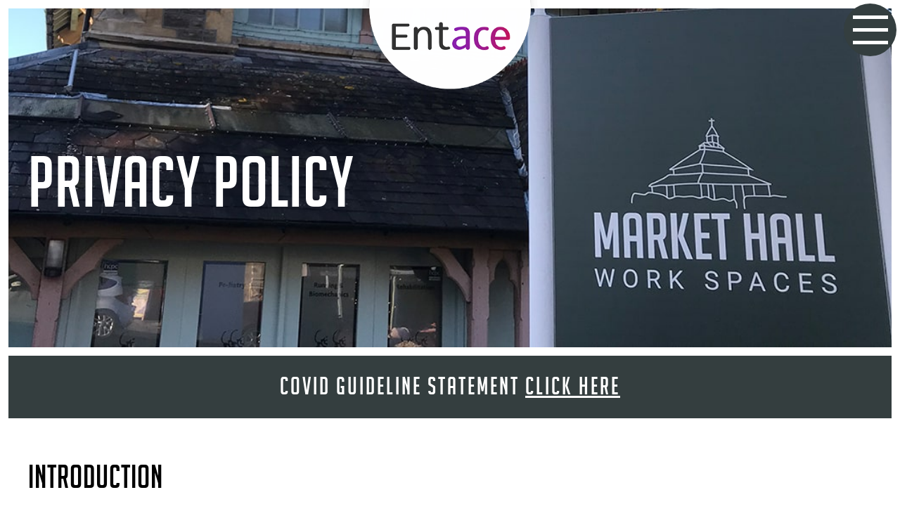

--- FILE ---
content_type: text/html; charset=UTF-8
request_url: https://entace.com/privacy/
body_size: 46682
content:
<!doctype html>
<html lang="en-GB" class="no-js">
	<head>
		<meta charset="UTF-8">
		<title>Privacy Policy - Entace : Entace</title>

		<link href="//www.google-analytics.com" rel="dns-prefetch">
        <link href="https://entace.com/wp-content/themes/Entance/img/icons/favicon.ico" rel="shortcut icon">
        <link href="https://entace.com/wp-content/themes/Entance/img/icons/touch.png" rel="apple-touch-icon-precomposed">

		<meta http-equiv="X-UA-Compatible" content="IE=edge,chrome=1">
		<meta name="viewport" content="width=device-width, initial-scale=1.0">
		<meta name="description" content="Entace Developmets">
		
			<link rel="stylesheet" href="/wp-content/themes/Entance/animations.css" />	

		 <!-- ============= PAGE TRANSITIONS ==============
		<link rel="stylesheet" href="/wp-content/themes/Entance/styleTransitions.css" />
			<script src="/wp-content/themes/Entance/js/jquery.history.js">
			</script>
		

			<script type="text/javascript">
				WebFontConfig = {
				google: { families: ['Source+Sans+Pro:400,400italic,600,300,300italic,600italic:latin'] }
				};
				(function () {
				var wf = document.createElement('script');
				wf.src = 'https://ajax.googleapis.com/ajax/libs/webfont/1/webfont.js';
				wf.type = 'text/javascript';
				wf.async = 'true';
				var s = document.getElementsByTagName('script')[0];
				s.parentNode.insertBefore(wf, s);
				})();
			</script>
		
			============ PAGE TRANSITIONS ============== -->		
		
		
		
		
		
		
		<meta name='robots' content='index, follow, max-image-preview:large, max-snippet:-1, max-video-preview:-1' />

	<!-- This site is optimized with the Yoast SEO plugin v20.8 - https://yoast.com/wordpress/plugins/seo/ -->
	<link rel="canonical" href="https://entace.com/privacy/" />
	<meta property="og:locale" content="en_GB" />
	<meta property="og:type" content="article" />
	<meta property="og:title" content="Privacy Policy - Entace" />
	<meta property="og:url" content="https://entace.com/privacy/" />
	<meta property="og:site_name" content="Entace" />
	<meta property="article:modified_time" content="2021-01-26T13:37:48+00:00" />
	<meta name="twitter:card" content="summary_large_image" />
	<script type="application/ld+json" class="yoast-schema-graph">{"@context":"https://schema.org","@graph":[{"@type":"WebPage","@id":"https://entace.com/privacy/","url":"https://entace.com/privacy/","name":"Privacy Policy - Entace","isPartOf":{"@id":"https://entace.com/#website"},"datePublished":"2020-10-04T15:11:32+00:00","dateModified":"2021-01-26T13:37:48+00:00","breadcrumb":{"@id":"https://entace.com/privacy/#breadcrumb"},"inLanguage":"en-GB","potentialAction":[{"@type":"ReadAction","target":["https://entace.com/privacy/"]}]},{"@type":"BreadcrumbList","@id":"https://entace.com/privacy/#breadcrumb","itemListElement":[{"@type":"ListItem","position":1,"name":"Home","item":"https://entace.com/"},{"@type":"ListItem","position":2,"name":"Privacy Policy"}]},{"@type":"WebSite","@id":"https://entace.com/#website","url":"https://entace.com/","name":"Entace","description":"Entace Developmets","potentialAction":[{"@type":"SearchAction","target":{"@type":"EntryPoint","urlTemplate":"https://entace.com/?s={search_term_string}"},"query-input":"required name=search_term_string"}],"inLanguage":"en-GB"}]}</script>
	<!-- / Yoast SEO plugin. -->


<link rel='stylesheet' id='wp-block-library-css' href='https://entace.com/wp-includes/css/dist/block-library/style.min.css?ver=6.2.8' media='all' />
<link rel='stylesheet' id='classic-theme-styles-css' href='https://entace.com/wp-includes/css/classic-themes.min.css?ver=6.2.8' media='all' />
<style id='global-styles-inline-css' type='text/css'>
body{--wp--preset--color--black: #000000;--wp--preset--color--cyan-bluish-gray: #abb8c3;--wp--preset--color--white: #ffffff;--wp--preset--color--pale-pink: #f78da7;--wp--preset--color--vivid-red: #cf2e2e;--wp--preset--color--luminous-vivid-orange: #ff6900;--wp--preset--color--luminous-vivid-amber: #fcb900;--wp--preset--color--light-green-cyan: #7bdcb5;--wp--preset--color--vivid-green-cyan: #00d084;--wp--preset--color--pale-cyan-blue: #8ed1fc;--wp--preset--color--vivid-cyan-blue: #0693e3;--wp--preset--color--vivid-purple: #9b51e0;--wp--preset--gradient--vivid-cyan-blue-to-vivid-purple: linear-gradient(135deg,rgba(6,147,227,1) 0%,rgb(155,81,224) 100%);--wp--preset--gradient--light-green-cyan-to-vivid-green-cyan: linear-gradient(135deg,rgb(122,220,180) 0%,rgb(0,208,130) 100%);--wp--preset--gradient--luminous-vivid-amber-to-luminous-vivid-orange: linear-gradient(135deg,rgba(252,185,0,1) 0%,rgba(255,105,0,1) 100%);--wp--preset--gradient--luminous-vivid-orange-to-vivid-red: linear-gradient(135deg,rgba(255,105,0,1) 0%,rgb(207,46,46) 100%);--wp--preset--gradient--very-light-gray-to-cyan-bluish-gray: linear-gradient(135deg,rgb(238,238,238) 0%,rgb(169,184,195) 100%);--wp--preset--gradient--cool-to-warm-spectrum: linear-gradient(135deg,rgb(74,234,220) 0%,rgb(151,120,209) 20%,rgb(207,42,186) 40%,rgb(238,44,130) 60%,rgb(251,105,98) 80%,rgb(254,248,76) 100%);--wp--preset--gradient--blush-light-purple: linear-gradient(135deg,rgb(255,206,236) 0%,rgb(152,150,240) 100%);--wp--preset--gradient--blush-bordeaux: linear-gradient(135deg,rgb(254,205,165) 0%,rgb(254,45,45) 50%,rgb(107,0,62) 100%);--wp--preset--gradient--luminous-dusk: linear-gradient(135deg,rgb(255,203,112) 0%,rgb(199,81,192) 50%,rgb(65,88,208) 100%);--wp--preset--gradient--pale-ocean: linear-gradient(135deg,rgb(255,245,203) 0%,rgb(182,227,212) 50%,rgb(51,167,181) 100%);--wp--preset--gradient--electric-grass: linear-gradient(135deg,rgb(202,248,128) 0%,rgb(113,206,126) 100%);--wp--preset--gradient--midnight: linear-gradient(135deg,rgb(2,3,129) 0%,rgb(40,116,252) 100%);--wp--preset--duotone--dark-grayscale: url('#wp-duotone-dark-grayscale');--wp--preset--duotone--grayscale: url('#wp-duotone-grayscale');--wp--preset--duotone--purple-yellow: url('#wp-duotone-purple-yellow');--wp--preset--duotone--blue-red: url('#wp-duotone-blue-red');--wp--preset--duotone--midnight: url('#wp-duotone-midnight');--wp--preset--duotone--magenta-yellow: url('#wp-duotone-magenta-yellow');--wp--preset--duotone--purple-green: url('#wp-duotone-purple-green');--wp--preset--duotone--blue-orange: url('#wp-duotone-blue-orange');--wp--preset--font-size--small: 13px;--wp--preset--font-size--medium: 20px;--wp--preset--font-size--large: 36px;--wp--preset--font-size--x-large: 42px;--wp--preset--spacing--20: 0.44rem;--wp--preset--spacing--30: 0.67rem;--wp--preset--spacing--40: 1rem;--wp--preset--spacing--50: 1.5rem;--wp--preset--spacing--60: 2.25rem;--wp--preset--spacing--70: 3.38rem;--wp--preset--spacing--80: 5.06rem;--wp--preset--shadow--natural: 6px 6px 9px rgba(0, 0, 0, 0.2);--wp--preset--shadow--deep: 12px 12px 50px rgba(0, 0, 0, 0.4);--wp--preset--shadow--sharp: 6px 6px 0px rgba(0, 0, 0, 0.2);--wp--preset--shadow--outlined: 6px 6px 0px -3px rgba(255, 255, 255, 1), 6px 6px rgba(0, 0, 0, 1);--wp--preset--shadow--crisp: 6px 6px 0px rgba(0, 0, 0, 1);}:where(.is-layout-flex){gap: 0.5em;}body .is-layout-flow > .alignleft{float: left;margin-inline-start: 0;margin-inline-end: 2em;}body .is-layout-flow > .alignright{float: right;margin-inline-start: 2em;margin-inline-end: 0;}body .is-layout-flow > .aligncenter{margin-left: auto !important;margin-right: auto !important;}body .is-layout-constrained > .alignleft{float: left;margin-inline-start: 0;margin-inline-end: 2em;}body .is-layout-constrained > .alignright{float: right;margin-inline-start: 2em;margin-inline-end: 0;}body .is-layout-constrained > .aligncenter{margin-left: auto !important;margin-right: auto !important;}body .is-layout-constrained > :where(:not(.alignleft):not(.alignright):not(.alignfull)){max-width: var(--wp--style--global--content-size);margin-left: auto !important;margin-right: auto !important;}body .is-layout-constrained > .alignwide{max-width: var(--wp--style--global--wide-size);}body .is-layout-flex{display: flex;}body .is-layout-flex{flex-wrap: wrap;align-items: center;}body .is-layout-flex > *{margin: 0;}:where(.wp-block-columns.is-layout-flex){gap: 2em;}.has-black-color{color: var(--wp--preset--color--black) !important;}.has-cyan-bluish-gray-color{color: var(--wp--preset--color--cyan-bluish-gray) !important;}.has-white-color{color: var(--wp--preset--color--white) !important;}.has-pale-pink-color{color: var(--wp--preset--color--pale-pink) !important;}.has-vivid-red-color{color: var(--wp--preset--color--vivid-red) !important;}.has-luminous-vivid-orange-color{color: var(--wp--preset--color--luminous-vivid-orange) !important;}.has-luminous-vivid-amber-color{color: var(--wp--preset--color--luminous-vivid-amber) !important;}.has-light-green-cyan-color{color: var(--wp--preset--color--light-green-cyan) !important;}.has-vivid-green-cyan-color{color: var(--wp--preset--color--vivid-green-cyan) !important;}.has-pale-cyan-blue-color{color: var(--wp--preset--color--pale-cyan-blue) !important;}.has-vivid-cyan-blue-color{color: var(--wp--preset--color--vivid-cyan-blue) !important;}.has-vivid-purple-color{color: var(--wp--preset--color--vivid-purple) !important;}.has-black-background-color{background-color: var(--wp--preset--color--black) !important;}.has-cyan-bluish-gray-background-color{background-color: var(--wp--preset--color--cyan-bluish-gray) !important;}.has-white-background-color{background-color: var(--wp--preset--color--white) !important;}.has-pale-pink-background-color{background-color: var(--wp--preset--color--pale-pink) !important;}.has-vivid-red-background-color{background-color: var(--wp--preset--color--vivid-red) !important;}.has-luminous-vivid-orange-background-color{background-color: var(--wp--preset--color--luminous-vivid-orange) !important;}.has-luminous-vivid-amber-background-color{background-color: var(--wp--preset--color--luminous-vivid-amber) !important;}.has-light-green-cyan-background-color{background-color: var(--wp--preset--color--light-green-cyan) !important;}.has-vivid-green-cyan-background-color{background-color: var(--wp--preset--color--vivid-green-cyan) !important;}.has-pale-cyan-blue-background-color{background-color: var(--wp--preset--color--pale-cyan-blue) !important;}.has-vivid-cyan-blue-background-color{background-color: var(--wp--preset--color--vivid-cyan-blue) !important;}.has-vivid-purple-background-color{background-color: var(--wp--preset--color--vivid-purple) !important;}.has-black-border-color{border-color: var(--wp--preset--color--black) !important;}.has-cyan-bluish-gray-border-color{border-color: var(--wp--preset--color--cyan-bluish-gray) !important;}.has-white-border-color{border-color: var(--wp--preset--color--white) !important;}.has-pale-pink-border-color{border-color: var(--wp--preset--color--pale-pink) !important;}.has-vivid-red-border-color{border-color: var(--wp--preset--color--vivid-red) !important;}.has-luminous-vivid-orange-border-color{border-color: var(--wp--preset--color--luminous-vivid-orange) !important;}.has-luminous-vivid-amber-border-color{border-color: var(--wp--preset--color--luminous-vivid-amber) !important;}.has-light-green-cyan-border-color{border-color: var(--wp--preset--color--light-green-cyan) !important;}.has-vivid-green-cyan-border-color{border-color: var(--wp--preset--color--vivid-green-cyan) !important;}.has-pale-cyan-blue-border-color{border-color: var(--wp--preset--color--pale-cyan-blue) !important;}.has-vivid-cyan-blue-border-color{border-color: var(--wp--preset--color--vivid-cyan-blue) !important;}.has-vivid-purple-border-color{border-color: var(--wp--preset--color--vivid-purple) !important;}.has-vivid-cyan-blue-to-vivid-purple-gradient-background{background: var(--wp--preset--gradient--vivid-cyan-blue-to-vivid-purple) !important;}.has-light-green-cyan-to-vivid-green-cyan-gradient-background{background: var(--wp--preset--gradient--light-green-cyan-to-vivid-green-cyan) !important;}.has-luminous-vivid-amber-to-luminous-vivid-orange-gradient-background{background: var(--wp--preset--gradient--luminous-vivid-amber-to-luminous-vivid-orange) !important;}.has-luminous-vivid-orange-to-vivid-red-gradient-background{background: var(--wp--preset--gradient--luminous-vivid-orange-to-vivid-red) !important;}.has-very-light-gray-to-cyan-bluish-gray-gradient-background{background: var(--wp--preset--gradient--very-light-gray-to-cyan-bluish-gray) !important;}.has-cool-to-warm-spectrum-gradient-background{background: var(--wp--preset--gradient--cool-to-warm-spectrum) !important;}.has-blush-light-purple-gradient-background{background: var(--wp--preset--gradient--blush-light-purple) !important;}.has-blush-bordeaux-gradient-background{background: var(--wp--preset--gradient--blush-bordeaux) !important;}.has-luminous-dusk-gradient-background{background: var(--wp--preset--gradient--luminous-dusk) !important;}.has-pale-ocean-gradient-background{background: var(--wp--preset--gradient--pale-ocean) !important;}.has-electric-grass-gradient-background{background: var(--wp--preset--gradient--electric-grass) !important;}.has-midnight-gradient-background{background: var(--wp--preset--gradient--midnight) !important;}.has-small-font-size{font-size: var(--wp--preset--font-size--small) !important;}.has-medium-font-size{font-size: var(--wp--preset--font-size--medium) !important;}.has-large-font-size{font-size: var(--wp--preset--font-size--large) !important;}.has-x-large-font-size{font-size: var(--wp--preset--font-size--x-large) !important;}
.wp-block-navigation a:where(:not(.wp-element-button)){color: inherit;}
:where(.wp-block-columns.is-layout-flex){gap: 2em;}
.wp-block-pullquote{font-size: 1.5em;line-height: 1.6;}
</style>
<link rel='stylesheet' id='normalize-css' href='https://entace.com/wp-content/themes/Entance/normalize.css?ver=1.0' media='all' />
<link rel='stylesheet' id='html5blank-css' href='https://entace.com/wp-content/themes/Entance/style.css?ver=1.0' media='all' />
<script type='text/javascript' src='https://entace.com/wp-content/themes/Entance/js/lib/conditionizr-4.3.0.min.js?ver=4.3.0' id='conditionizr-js'></script>
<script type='text/javascript' src='https://entace.com/wp-content/themes/Entance/js/lib/modernizr-2.7.1.min.js?ver=2.7.1' id='modernizr-js'></script>
<script type='text/javascript' src='https://entace.com/wp-includes/js/jquery/jquery.min.js?ver=3.6.4' id='jquery-core-js'></script>
<script type='text/javascript' src='https://entace.com/wp-includes/js/jquery/jquery-migrate.min.js?ver=3.4.0' id='jquery-migrate-js'></script>
<script type='text/javascript' src='https://entace.com/wp-content/themes/Entance/js/scripts.js?ver=1.0.0' id='html5blankscripts-js'></script>
<link rel="https://api.w.org/" href="https://entace.com/wp-json/" /><link rel="alternate" type="application/json" href="https://entace.com/wp-json/wp/v2/pages/13" /><link rel="alternate" type="application/json+oembed" href="https://entace.com/wp-json/oembed/1.0/embed?url=https%3A%2F%2Fentace.com%2Fprivacy%2F" />
<link rel="alternate" type="text/xml+oembed" href="https://entace.com/wp-json/oembed/1.0/embed?url=https%3A%2F%2Fentace.com%2Fprivacy%2F&#038;format=xml" />
		<script>
        // conditionizr.com
        // configure environment tests
        conditionizr.config({
            assets: 'https://entace.com/wp-content/themes/Entance',
            tests: {}
        });
        </script>

		
		    <link href="https://fonts.googleapis.com/css?family=IM+Fell+English|Open+Sans" rel="stylesheet">



	</head>
	<body class="privacy-policy page-template page-template-template-SupportingPages page-template-template-SupportingPages-php page page-id-13 privacy">
  <!-- ==================================== ALL MENU SYSTEM  ================== -->
    <!-- ==================================== ALL MENU SYSTEM  ================== -->
    <!-- ========================== OVERLAY MENU ========================== -->
    <nav style="background-color: #ffffff!important;">
        <ul class="main">
			
			
				<!-- ====== REPEATER==================== -->
								
					<!-- ============ ITEM ================== -->	
						<li>
							<a style="background-color: !important;" 
							   href="/">
								Home								
							</a>
						</li>					
					<!-- ============ ITEM ================== -->


				
					<!-- ============ ITEM ================== -->	
						<li>
							<a style="background-color: !important;" 
							   href="/market-hall/">
								Market Hall								
							</a>
						</li>					
					<!-- ============ ITEM ================== -->


				
					<!-- ============ ITEM ================== -->	
						<li>
							<a style="background-color: !important;" 
							   href="/eco-studios/">
								Eco Studios								
							</a>
						</li>					
					<!-- ============ ITEM ================== -->


				
					<!-- ============ ITEM ================== -->	
						<li>
							<a style="background-color: !important;" 
							   href="/16-orchard-street/">
								16 Orchard Street								
							</a>
						</li>					
					<!-- ============ ITEM ================== -->


				
					<!-- ============ ITEM ================== -->	
						<li>
							<a style="background-color: !important;" 
							   href="/about/">
								About								
							</a>
						</li>					
					<!-- ============ ITEM ================== -->


				
					<!-- ============ ITEM ================== -->	
						<li>
							<a style="background-color: !important;" 
							   href="/contact/">
								Contact								
							</a>
						</li>					
					<!-- ============ ITEM ================== -->


												<!-- ====== REPEATER==================== -->				
			
			
			
        </ul>


        <ul class="sub">
            <li><a href="/privacy/">Privacy Policy</a></li>
        </ul>
    </nav>

    <div class="overlay"></div>
    <!-- ========================== OVERLAY MENU ========================== -->
    <!-- ==================== HAMBURGER MENU ===================== -->
    <div class="burger">
        <div id="nav-icon3">
            <span></span>
            <span></span>
            <span></span>
            <span></span>
        </div>
    </div>
    <!-- ==================== HAMBURGER MENU ===================== -->
    <!-- ======== MENU ================== -->
    <div class="menu-container">
        <a href="/">
            <img id="imgEntaceLogo" class="menu-logo" src="/wp-content/uploads/Logo-entace.png" alt="Entace Logo" />
            <img id="imgEntaceLogoMobile" class="menu-logo" src="/wp-content/uploads/Logo-entace.png" alt="Entace Logo" />
        </a>
    </div><!-- menu-container -->
    <div class="group"></div>
    <!-- ======== MENU ================== -->
    <!-- ==================================== ALL MENU SYSTEM  ================== -->
    <!-- ==================================== ALL MENU SYSTEM  ================== -->


<!-- ============================ FLEXIBLE PAGE BUILDER LAYOUTS ============================= -->
<!-- ============================ FLEXIBLE PAGE BUILDER LAYOUTS ============================= -->
    

       <!-- =========================== HEADER ====================== -->
       <!-- =========================== HEADER ====================== -->
               

			<!-- ============= SMALL HEADER ======================== -->
			<div class="small-header-container"style="background-image: url('https://entace.com/wp-content/uploads/AboutPageHeader-min.jpg'); background-size: cover; background-position: center;">
				<div class="wrap">
						<h1 class="small-header-title"
							style="color:#ffffff">
							Privacy Policy						</h1>
				</div><!-- wrap -->
			</div><!-- small-header-container -->
			<!-- ============= SMALL HEADER ======================== -->
       <!-- =========================== HEADER ====================== -->
       <!-- =========================== HEADER ====================== -->



    <div class="group"></div>


       <!-- =========================== TEXT BLOCK FULL WIDTH ====================== -->
       <!-- =========================== TEXT BLOCK FULL WIDTH ====================== -->
		    

       <!-- =========================== HEADER ====================== -->
       <!-- =========================== HEADER ====================== -->
         
			<div class="banner-container-outer"
			   style="background-color:#343e3f">
				<div class="wrap">
					<div class="banner-container-text" 
						 style="color:#ffffff!important">
						COVID GUIDELINE STATEMENT													<a style="color:#ffffff!important" href="/wp-content/uploads/COVID-19-Statement.pdf" target="_blank">Click here</a>
											</div><!-- banner-container-text -->
				</div><!-- wrap -->
			</div><!-- banner-container-outer -->
		<!-- =========================== BANNER ==================== -->
		<!-- =========================== BANNER ==================== -->

		<div class="group"></div>


       <!-- =========================== TEXT BLOCK FULL WIDTH ====================== -->
       <!-- =========================== TEXT BLOCK FULL WIDTH ====================== -->
		    

       <!-- =========================== HEADER ====================== -->
       <!-- =========================== HEADER ====================== -->
              
		<div class="about-page-container" 
			 style="background-color:#ffffff">
			<div class="wrap">				


							<div >
								<h3>INTRODUCTION</h3>
<p><span style="font-weight: 400;">We are committed to protecting the privacy and security of your personal data that we process or control. This Privacy Policy provides notice to you of our privacy practices in relation to our interactions with you online, over the telephone and when you visit our centres in which we have installed CCTV.</span></p>
<p><span style="font-weight: 400;">Please read this Privacy Policy carefully and revisit this page from time to time to review any changes that may have been made. (We may amend this Privacy Policy at any time by posting the amended terms on this website. All amended terms automatically take effect on the date set out in the posted Privacy Policy, unless otherwise specified.)</span></p>
<h3>WEBSITES COVERED BY THIS PRIVACY POLICY</h3>
<p><span style="font-weight: 400;">This Privacy Policy applies to all our websites and domains including all regional or country-specific sites (collectively the “Websites”). The Websites may provide links to third-party websites for your convenience and information. If you access those links, you will leave the Websites. We do not control those sites or their privacy practices, which may differ from our own privacy practices. This Privacy Policy does not cover any personal data that you choose to give to unrelated third parties. We do not monitor or control the information collected by such sites or the privacy practices of any third parties, and we are not responsible for their practices or the content of their sites.</span></p>
<h3>TYPES OF INFORMATION WE COLLECT AND USE</h3>
<p><span style="font-weight: 400;">In this policy, “personal information” or “personal data” means information about an identifiable individual that is subject to protection under the law in the jurisdiction in which you reside. In some jurisdictions, “personal information” or “personal data” will not include business contact information.</span></p>
<p><span style="font-weight: 400;">The Websites collect information through a variety of different ways and for different purposes as follows. If you choose to register with any of the Websites to receive updates from us, to manage your account and/or use our self-service portal, then you will be requested to provide contact information (name, address, telephone number, email address, a unique login name, and password). We use this information pursuant to our legitimate business interests to provide our services and/or to contact you about the services on our site in which you have expressed interest.</span></p>
<p><span style="font-weight: 400;">The Websites automatically collect technical information about your visit (such as browser type, Internet service provider, platform type, internet protocol (IP) addresses, referring/exit pages, operating system, date/time stamp). We aggregate this information for reporting about the Websites to analyse trends, diagnose problems with our server and administer the Websites, to track user movement and use, and to gather broad demographic information. See &#8216;Cookies and other digital markers&#8217; below for more information.</span></p>
<p><span style="font-weight: 400;">You also have the option to provide demographic information (such as type of business, size of business, locations, etc.). We use this demographic information to understand your needs and interests and to provide you a more personalized experience on our site. The information is used by the group to process your orders, enable participation in promotions (subject to your marketing preferences), and so that we can provide our services to you.</span></p>
<p><span style="font-weight: 400;">If we speak to you over the phone, you may provide us with personal data during the call. Such calls may be recorded for training and quality purposes. You will be informed at the outset of a call if it is to be recorded, giving you an opportunity to end the call if you are not comfortable with recording.</span></p>
<p><span style="font-weight: 400;">If you visit our centres in which we have installed CCTV, we may record footage of you on our CCTV system.</span></p>
<h3>WHAT WE DO WITH THE INFORMATION WE COLLECT</h3>
<p><span style="font-weight: 400;">Through the Websites, you can order products or services, request information, or subscribe to marketing or support materials. In order to purchase a product or service from us, we will request certain information from you which will be used for contract performance purposes. You will need to provide contact information (such as name, email and shipping address) and financial information (such as credit card number, billing address, and expiration date). Financial information collected from you is used only to bill you for the products and services that you have purchased.</span></p>
<p><span style="font-weight: 400;">If we collect credit card or bank account information from you, we only use this information for payment processing and fraud prevention. Credit card information and other similar sensitive personal data are not used for any other purpose by the group without your express consent. We do not retain your credit card information after processing a payment unless you grant us permission to retain your credit card information for future purchases.</span></p>
<p><span style="font-weight: 400;">We may be required to share information with third parties as a result of applicable law. For example, we may be required to disclose information as a result of a court order, subpoena or warrant. In addition, we may, subject to applicable law, voluntarily provide information in order to assist in a law enforcement investigation or where the disclosure is necessary to protect our systems, our business or the rights of others.</span></p>
<p><span style="font-weight: 400;">We may also use your contact information to send you information about other group products and services, such as meeting rooms, virtual offices, workplace recovery, offices, co-working and memberships subject to us having obtained your consent in accordance with applicable law. If you do not want to receive these promotional announcements on an on-going basis you can notify us to update your preferences (see ‘Your choices and Opting-Out’ below).</span></p>
<h3>ELECTRONIC COMMUNICATIONS</h3>
<p><span style="font-weight: 400;">Once you register, we will send you a welcoming email to verify your username and password. We will also respond to your inquiries, provide services you request and manage your account. We will communicate with you by email or telephone and will make every effort to honour your preference.</span></p>
<p><span style="font-weight: 400;">Subject to the marketing preferences which you give us, we will also send you information on new products, services, special savings, promotions and general information. If you do not want to receive this information, you can opt-out of receiving future mailings (see ‘Your choices and Opting-Out’ below).</span></p>
<p><span style="font-weight: 400;">If you ask to subscribe to our newsletters, we will use your name and email address to send the newsletter to you. You can sign up for these newsletters from us on our registration page. You may unsubscribe at any time (see ‘Your choices and Opting-Out’ below When necessary, we will send you service-related announcements, which are not promotional in nature. If you do not wish to receive them, you may deactivate your account with the Website.</span></p>
<p><span style="font-weight: 400;">Please note that we do not provide your email address to our business partners. However, we may send you offers on behalf of our business partners – see &#8216;Types of information we collect and use&#8217; above for more details. You can opt out from receiving email offers from us as described below.</span></p>
<h3>SHARING OF INFORMATION AND CROSS-BORDER TRANSFERS</h3>
<p><span style="font-weight: 400;">We contract with third-party service providers and suppliers to deliver complete products, services and customer solutions described above. We may have to share your personal data with such third-parties in order to allow for the provision of requested products, services and customer solutions to you. In addition, we may have to share your personal data with other members of our Group for the purposes of data consolidation, storage, simplified customer information management, reporting and other internal uses.</span></p>
<p><span style="font-weight: 400;">We will only share your personal data in these ways in accordance with data protection legislation.</span></p>
<h3>COOKIES AND OTHER DIGITAL MARKERS</h3>
<p><span style="font-weight: 400;">We automatically gather information through the use of cookies and other digital markers. Cookies and digital markers are small computer files that may be stored on your computer’s hard drive or embedded in our website pages that enable us to identify you and track your visit on the Website. For example, when you book office space, we use cookies in the checkout process in order to keep track of your order as you move through each step of the booking process. We may use the services of third-parties to collect and process personal information through the use of cookies and other digital markers on our behalf. You may disable cookies on your computer by changing the settings in the preferences or options menu in your browser. If you choose to disable cookies, you may not be able to access certain areas of the Website.</span></p>
<h3>CHILDREN’S PRIVACY</h3>
<p><span style="font-weight: 400;">We are committed to protecting the privacy needs of children and we encourage parents and guardians to take an active role in their children’s online activities and interests. We do not knowingly collect information from children under the age of 13 and we do not target our websites to children under 13.</span></p>
<h3>YOUR CHOICES AND OPTING-OUT</h3>
<p><span style="font-weight: 400;">We give you the choice of receiving a variety of information that complements our products and services. You can subscribe to receive certain product-and service-specific information and group-wide marketing communications. Such communications may include new product information, special offers, or an invitation to participate in market research.</span></p>
<p><span style="font-weight: 400;">If you no longer wish to receive our newsletters and/or promotional communications, you may opt-out of receiving them by following the instructions included in each newsletter or communications including by contacting us at </span><a href="mailto:contact@entace.co.uk"><span style="font-weight: 400;">contact@entace.co.uk</span></a></p>
<h3>ACCESS TO AND ACCURACY OF YOUR INFORMATION AND YOUR OTHER RIGHTS</h3>
<p><span style="font-weight: 400;">In certain jurisdictions, notably in the UK and those in the EEA, in certain circumstances you have the following rights: a right of access; a right of rectification; a right of erasure; a right to restrict processing; a right of data portability; and a right to object. These rights may be limited, for example if fulfilling your request would reveal personal data about another person or breach the privacy rights of others, or if you ask us to delete information which we are required by law to keep or have compelling legitimate interests in keeping. To exercise any of these rights, please contact </span><span style="font-weight: 400;"><a href="mailto:contact@entace.co.uk">contact@entace.co.uk</a> If you have unresolved concerns, you have the right to make a complaint to the data protection supervisory authority where you live, work or where you believe a breach may have occurred.</span></p>
<h3>KEEPING YOUR INFORMATION SECURE</h3>
<p><span style="font-weight: 400;">We do not guarantee or warrant the security of our servers nor can we guarantee that information you supply through the Website will not be intercepted while being transmitted over the Internet. We follow generally accepted industry technical standards to protect the personal data submitted to us, both during transmission and once we receive it. When you enter sensitive information (such as credit card information) on our registration or order forms, we encrypt that information using secured socket layer technology.</span></p>
<p><span style="font-weight: 400;">Where we process personal information for marketing purposes or with your consent, we process the data until you ask us to stop and for a short period after this (to allow us to implement your requests). We also keep a record of the fact that you have asked us not to send you direct marketing or to process your data indefinitely so that we can respect your request in the future. Where we process personal information in connection with performing a contract or providing a service, or for a competition, we keep the information for 6 years (except for financial information which we keep for 10 years) from your last interaction with us. We keep recordings of telephone calls and CCTV recordings for relatively short periods of time, as determined in accordance with our internal compliance procedures implemented from time to time.</span></p>
<h3>BUSINESS TRANSITIONS</h3>
<p><span style="font-weight: 400;">In the event that we go through a business transition, such as a merger, acquisition by another company or sale of all or a portion of our assets, your personal information will likely be among the assets transferred.</span></p>
<h3>TERMS AND CONDITIONS</h3>
<p><span style="font-weight: 400;">If you choose to visit our Websites, your visit and any dispute over privacy is subject to this Privacy Policy and our Terms and Conditions, including, but not limited to, disclaimers of warranty, limitations of liability, and arbitration of disputes. If you have any questions regarding our use of your personal data please email </span><a href="mailto:contact@entace.co.uk"><span style="font-weight: 400;">contact@entace.co.uk</span></a></p>
<p>&nbsp;</p>
							</div>
			</div><!-- wrap -->
		</div><!-- about-page-container -->
       <!-- =========================== TEXT BLOCK FULL WIDTH ====================== -->
       <!-- =========================== TEXT BLOCK FULL WIDTH ====================== -->



    <div class="group"></div>


            

       <!-- =========================== HEADER ====================== -->
       <!-- =========================== HEADER ====================== -->
           

			    			
				<!-- ================ THIRDS ====================== -->
				 
					<div class="animatedParent " data-sequence="500">
						<div class="section-gallery-item-one-third-image 
									animated fadeInLeftShort go" data-id="1"
							 style="background-image: url(https://entace.com/wp-content/uploads/Market-hall-GalleryImagesSmall-19-min.jpg);
									background-size: cover; background-position: center;">
						</div><!-- section-gallery-item-one-third-image -->
						<div class="section-gallery-item-one-third-image 
									animated fadeInLeftShort go" data-id="2"
							 style="background-image: url(https://entace.com/wp-content/uploads/Market-hall-GalleryImagesSmall-23-min.jpg);
									background-size: cover; background-position: center;">
						</div><!-- section-gallery-item-one-third-image -->
						<div class="section-gallery-item-one-third-image 
									animated fadeInLeftShort go gallery-image-hide-mobile" data-id="3"
							 style="background-image: url(https://entace.com/wp-content/uploads/Market-hall-GalleryImagesSmall-1-min.jpg);
									background-size: cover; background-position: center;">
						</div><!-- section-gallery-item-one-third-image -->
					</div><!-- animated parent -->
				<!-- ================ THIRDS ====================== -->

				

				<!-- =========== SMALL IMAGE LARGE IMAGE ================== -->
							  			        <!-- ======================= IMAGE GALLERY ============================= -->
        <!-- ======================= IMAGE GALLERY ============================= -->



		<div class="group"></div>


		<!-- =========================== HERO SECTION ==================== -->
		<!-- =========================== HERO SECTION ==================== -->
		    
<!-- ============================ FLEXIBLE PAGE BUILDER LAYOUTS ============================= -->
<!-- ============================ FLEXIBLE PAGE BUILDER LAYOUTS ============================= -->


    <div class="group"></div>







    <!-- =========================== FOOTER ==================== -->
    <div class="footer-container-outer  ">

        <!-- =============== LEFT ============= -->
        <div class="footer-container-left">
            <div class="footer-centered-container-text ">
				<a href="/">
                	<img class="footer-entace-logo" src="/wp-content/uploads/Logo-entaceTransparant.png" />
				</a>
                <div class="group"></div>
                <a class="footer-email" href="mailto:enquiries@entace.co.uk">
					enquiries@entace.co.uk				</a>
                <div class="group"></div>
                <a class="footer-phone" href="tel:01275 595275">
					01275 595275				</a>
            </div><!-- footer-centered-container -->
        </div><!-- footer-container-left -->
        <!-- =============== LEFT ============= -->
		
        <!-- =============== MIDDLE ============= -->  
		<a href="#343e3f" >
            <div class="footer-container-middle"
			 style="background-color:#343e3f">
                <div class="footer-centered-container">
                    <img class="footer-logo" src="https://entace.com/wp-content/uploads/Buildinglogos-commercial-white.png" />
                </div><!-- footer-centered-container -->
            </div><!-- footer-container-middle -->    
		</a>
        <!-- =============== MIDDLE ============= -->
		
        <!-- =============== RIGHT ============= -->  
		<a href="#343e3f" >
            <div class="footer-container-right"
			 style="background-color:#343e3f">
                <div class="footer-centered-container">
                    <img class="footer-logo" src="https://entace.com/wp-content/uploads/Buildinglogos-residential-white.png" />
                </div><!-- footer-centered-container -->
            </div><!-- footer-container-right -->    
		</a>
        <!-- =============== RIGHT ============= -->

    </div><!-- section-gallery-container-outer  -->
    <!-- =========================== FOOTER ==================== -->



    <div class="group"></div>



    <!-- =========================================== JAVASCRIPT ======================================== -->
    <!-- =========================================== JAVASCRIPT ======================================== -->
    <!-- =========================================== JAVASCRIPT ======================================== -->
    <!-- ========================== JQUERY CDN ========================================= -->
    <script src="https://code.jquery.com/jquery-3.2.1.min.js" integrity="sha256-hwg4gsxgFZhOsEEamdOYGBf13FyQuiTwlAQgxVSNgt4=" crossorigin="anonymous"></script>
    <!-- ========================== JQUERY CDN ========================================= -->
    <!-- ======================= ANIMATED MENU ====================== -->
    <script>
        $('.burger, .overlay').click(function () {
            $('.burger').toggleClass('clicked');
            $('.overlay').toggleClass('show');
            $('nav').toggleClass('show');
            $('body').toggleClass('overflow');
        });
        // animated hamburger
        $(document).ready(function () {
            $('#nav-icon1,#nav-icon2,#nav-icon3,#nav-icon4').click(function () {
                $(this).toggleClass('open');
            });
        });

    </script>
    <!-- ======================= ANIMATED MENU ====================== -->
    <!-- ======================= CSS ANIMATE IT ====================== -->
<script src="/wp-content/themes/Entance/js/css3-animate-it.js"></script>
    <!-- ======================= CSS ANIMATE IT ====================== -->
    <!-- ================================= SHRINK ON SCROLL HEADER ================== -->
    <script>
		//Desktop

        // When the user scrolls down 50px from the top of the document, resize the header's font size
        window.onscroll = function () { scrollFunction() };

        function scrollFunction() {
            if (document.body.scrollTop > 50 || document.documentElement.scrollTop > 50) {
                document.getElementById("imgEntaceLogo").style.width = "180px";
                document.getElementById("imgEntaceLogoMobile").style.width = "150px";
            } else {
                document.getElementById("imgEntaceLogo").style.width = "250px";
                document.getElementById("imgEntaceLogoMobile").style.width = "200px";
            }
        };




    </script>

    <!-- ================================= SHRINK ON SCROLL HEADER ================== -->

	<!-- ============================= HOMEPAGE HEADER IMAGE SLIDER ================= -->
		<script>
			var slideIndex = 0;
			showSlides();

			function showSlides() {
			  var i;
			  var slides = document.getElementsByClassName("mySlides");
			  var dots = document.getElementsByClassName("dot");
			  for (i = 0; i < slides.length; i++) {
				slides[i].style.display = "none";  
			  }
			  slideIndex++;
			  if (slideIndex > slides.length) {slideIndex = 1}    
			  for (i = 0; i < dots.length; i++) {
				dots[i].className = dots[i].className.replace(" active", "");
			  }
			  slides[slideIndex-1].style.display = "block";  
			  dots[slideIndex-1].className += " active";
			  setTimeout(showSlides, 5000); // Change image every 2 seconds
			}
		</script>

	<!-- ======================== HOMEPAGE HEADER IMAGE SLIDER ==================== -->


<!-- ===================== HOMEPAGE HEADER DROPDOWNS ================== -->
<script>
	/* When the user clicks on the button,
		toggle between hiding and showing the dropdown content */
	function myFunction() {
		document.getElementById("myDropdown").classList.toggle("show");
	}

	// Close the dropdown menu if the user clicks outside of it
	window.onclick = function(event) {
		if (!event.target.matches('.dropbtn')) {
			var dropdowns = document.getElementsByClassName("dropdown-content");
			var i;
			for (i = 0; i < dropdowns.length; i++) {
				var openDropdown = dropdowns[i];
				if (openDropdown.classList.contains('show')) {
					openDropdown.classList.remove('show');
				}
			}
		}
	}
</script>
<script>
	/* When the user clicks on the button,
		toggle between hiding and showing the dropdown content */
	function myFunction2() {
		document.getElementById("myDropdown2").classList.toggle("show");
	}

	// Close the dropdown menu if the user clicks outside of it
	window.onclick = function(event) {
		if (!event.target.matches('.dropbtn2')) {
			var dropdowns = document.getElementsByClassName("dropdown-content2");
			var i;
			for (i = 0; i < dropdowns.length; i++) {
				var openDropdown = dropdowns[i];
				if (openDropdown.classList.contains('show')) {
					openDropdown.classList.remove('show');
				}
			}
		}
	}
</script>

<!-- ================ FIX FOR ONLY ONE DROPDOWN BEING ACTIVE ====== -->
<script>
	$(".dropbtn").click(function(){
		$(".dropdown-content").show();
        $(".dropdown-content2").hide();
});

$(".dropbtn2").click(function(){
    $(".dropdown-content2").show();
	$(".dropdown-content").hide();
});
</script>
<!-- ================ FIX FOR ONLY ONE DROPDOWN BEING ACTIVE ====== -->

<!-- ===================== HOMEPAGE HEADER DROPDOWNS ================== -->



    <!-- ================================= HOMEPAGE HEADER HOVER ===============
     <script>
         $(function() {
           $('#a').mouseover(function() {
             $('#a').css('height', '0vh');
             $('#b').css('height', '97vh');
           });

           $('#b').mouseover(function() {
             $('#a').css('height', '0vh');
             $('#b').css('height', '97vh');
           });


           $('#a').mouseout(function() {
             $('#a').css('height', '70vh');
             $('#b').css('height', '27vh');
           });


           $('#b').mouseout(function() {
             $('#a').css('height', '70vh');
             $('#b').css('height', '27vh');
           });
         });

         $(function() {
           $('#c').mouseover(function() {
             $('#c').css('height', '0vh');
             $('#d').css('height', '97vh');
           });

           $('#d').mouseover(function() {
             $('#c').css('height', '0vh');
             $('#d').css('height', '97vh');
           });


           $('#c').mouseout(function() {
             $('#c').css('height', '70vh');
             $('#d').css('height', '27vh');
           });


           $('#d').mouseout(function() {
             $('#c').css('height', '70vh');
             $('#d').css('height', '27vh');
           });
         });
     </script>
    =========================== HOMEPAGE HEADER HOVER ==================== -->
    <!-- =========================================== JAVASCRIPT ======================================== -->
    <!-- =========================================== JAVASCRIPT ======================================== -->
    <!-- =========================================== JAVASCRIPT ======================================== -->

</body>
</html>


--- FILE ---
content_type: text/css
request_url: https://entace.com/wp-content/themes/Entance/animations.css
body_size: 40751
content:
/*animations*/

/******************
* Bounce in right *
*******************/


.animated {
    -webkit-animation-duration: 1s;
    animation-duration: 1s;
    -webkit-animation-fill-mode: both;
    animation-fill-mode: both;
}

.slow {
    -webkit-animation-duration: 1.5s;
    animation-duration: 1.5s;
    -webkit-animation-fill-mode: both;
    animation-fill-mode: both;
}

.slower {
    -webkit-animation-duration: 2s;
    animation-duration: 2s;
    -webkit-animation-fill-mode: both;
    animation-fill-mode: both;
}

.slowest {
    -webkit-animation-duration: 3s;
    animation-duration: 3s;
    -webkit-animation-fill-mode: both;
    animation-fill-mode: both;
}

/* Added by Andy Meetan */
.delay-250 {
    -webkit-animation-delay: 0.25s;
    -moz-animation-delay: 0.25s;
    -o-animation-delay: 0.25s;
    animation-delay: 0.25s;
}

.delay-500 {
    -webkit-animation-delay: 0.5s;
    -moz-animation-delay: 0.5s;
    -o-animation-delay: 0.5s;
    animation-delay: 0.5s;
}

.delay-750 {
    -webkit-animation-delay: 0.75s;
    -moz-animation-delay: 0.75s;
    -o-animation-delay: 0.75s;
    animation-delay: 0.75s;
}

.delay-1000 {
    -webkit-animation-delay: 1.0s;
    -moz-animation-delay: 1.0s;
    -o-animation-delay: 1.0s;
    animation-delay: 1.0s;
}

.delay-1250 {
    -webkit-animation-delay: 1.25s;
    -moz-animation-delay: 1.25s;
    -o-animation-delay: 1.25s;
    animation-delay: 1.25s;
}

.delay-1500 {
    -webkit-animation-delay: 1.5s;
    -moz-animation-delay: 1.5s;
    -o-animation-delay: 1.5s;
    animation-delay: 1.5s;
}

.delay-1750 {
    -webkit-animation-delay: 1.75s;
    -moz-animation-delay: 1.75s;
    -o-animation-delay: 1.75s;
    animation-delay: 1.75s;
}

.delay-2000 {
    -webkit-animation-delay: 2.0s;
    -moz-animation-delay: 2.0s;
    -o-animation-delay: 2.0s;
    animation-delay: 2.0s;
}

.delay-2500 {
    -webkit-animation-delay: 2.5s;
    -moz-animation-delay: 2.5s;
    -o-animation-delay: 2.5s;
    animation-delay: 2.5s;
}

.delay-2000 {
    -webkit-animation-delay: 2.0s;
    -moz-animation-delay: 2.0s;
    -o-animation-delay: 2.0s;
    animation-delay: 2.0s;
}

.delay-2500 {
    -webkit-animation-delay: 2.5s;
    -moz-animation-delay: 2.5s;
    -o-animation-delay: 2.5s;
    animation-delay: 2.5s;
}

.delay-3000 {
    -webkit-animation-delay: 3.0s;
    -moz-animation-delay: 3.0s;
    -o-animation-delay: 3.0s;
    animation-delay: 3.0s;
}

.delay-3500 {
    -webkit-animation-delay: 3.5s;
    -moz-animation-delay: 3.5s;
    -o-animation-delay: 3.5s;
    animation-delay: 3.5s;
}

.bounceInRight, .bounceInLeft, .bounceInUp, .bounceInDown {
    opacity: 0;
    -webkit-transform: translateX(400px);
    transform: translateX(400px);
}

.fadeInRight, .fadeInLeft, .fadeInUp, .fadeInDown {
    opacity: 0;
    -webkit-transform: translateX(400px);
    transform: translateX(400px);
}

.flipInX, .flipInY, .rotateIn, .rotateInUpLeft, .rotateInUpRight, .rotateInDownLeft, .rotateDownUpRight, .rollIn {
    opacity: 0;
}

.lightSpeedInRight, .lightSpeedInLeft {
    opacity: 0;
    -webkit-transform: translateX(400px);
    transform: translateX(400px);
}

/***********
* bounceIn *
************/
@-webkit-keyframes bounceIn {
    0% {
        opacity: 0;
        -webkit-transform: scale(.3);
    }

    50% {
        opacity: 1;
        -webkit-transform: scale(1.05);
    }

    70% {
        -webkit-transform: scale(.9);
    }

    100% {
        -webkit-transform: scale(1);
    }
}

@keyframes bounceIn {
    0% {
        opacity: 0;
        transform: scale(.3);
    }

    50% {
        opacity: 1;
        transform: scale(1.05);
    }

    70% {
        transform: scale(.9);
    }

    100% {
        transform: scale(1);
    }
}

.bounceIn.go {
    -webkit-animation-name: bounceIn;
    animation-name: bounceIn;
}

/****************
* bounceInRight *
****************/

@-webkit-keyframes bounceInRight {
    0% {
        opacity: 0;
        -webkit-transform: translateX(400px);
    }

    60% {
        -webkit-transform: translateX(-30px);
    }

    80% {
        -webkit-transform: translateX(10px);
    }

    100% {
        opacity: 1;
        -webkit-transform: translateX(0);
    }
}

@keyframes bounceInRight {
    0% {
        opacity: 0;
        transform: translateX(400px);
    }

    60% {
        transform: translateX(-30px);
    }

    80% {
        transform: translateX(10px);
    }

    100% {
        opacity: 1;
        transform: translateX(0);
    }
}


.bounceInRight.go {
    -webkit-animation-name: bounceInRight;
    animation-name: bounceInRight;
}

/******************
* Bounce in left *
*******************/

@-webkit-keyframes bounceInLeft {
    0% {
        opacity: 0;
        -webkit-transform: translateX(-400px);
    }

    60% {
        -webkit-transform: translateX(30px);
    }

    80% {
        -webkit-transform: translateX(-10px);
    }

    100% {
        opacity: 1;
        -webkit-transform: translateX(0);
    }
}

@keyframes bounceInLeft {
    0% {
        opacity: 0;
        transform: translateX(-400px);
    }

    60% {
        transform: translateX(30px);
    }

    80% {
        transform: translateX(-10px);
    }

    100% {
        opacity: 1;
        transform: translateX(0);
    }
}

.bounceInLeft.go {
    -webkit-animation-name: bounceInLeft;
    animation-name: bounceInLeft;
}

/******************
* Bounce in up *
*******************/

@-webkit-keyframes bounceInUp {
    0% {
        opacity: 0;
        -webkit-transform: translateY(400px);
    }

    60% {
        -webkit-transform: translateY(-30px);
    }

    80% {
        -webkit-transform: translateY(10px);
    }

    100% {
        opacity: 1;
        -webkit-transform: translateY(0);
    }
}

@keyframes bounceInUp {
    0% {
        opacity: 0;
        transform: translateY(400px);
    }

    60% {
        transform: translateY(-30px);
    }

    80% {
        transform: translateY(10px);
    }

    100% {
        opacity: 1;
        transform: translateY(0);
    }
}

.bounceInUp.go {
    -webkit-animation-name: bounceInUp;
    animation-name: bounceInUp;
}


/******************
* Bounce in down *
*******************/

@-webkit-keyframes bounceInDown {
    0% {
        opacity: 0;
        -webkit-transform: translateY(-400px);
    }

    60% {
        -webkit-transform: translateY(30px);
    }

    80% {
        -webkit-transform: translateY(-10px);
    }

    100% {
        opacity: 1;
        -webkit-transform: translateY(0);
    }
}

@keyframes bounceInDown {
    0% {
        opacity: 0;
        transform: translateY(-400px);
    }

    60% {
        transform: translateY(30px);
    }

    80% {
        transform: translateY(-10px);
    }

    100% {
        opacity: 1;
        transform: translateY(0);
    }
}

.bounceInDown.go {
    -webkit-animation-name: bounceInDown;
    animation-name: bounceInDown;
}


/**********
* Fade In *
**********/
@-webkit-keyframes fadeIn {
    0% {
        opacity: 0;
    }

    100% {
        opacity: 1;
        display: block;
    }
}

@keyframes fadeIn {
    0% {
        opacity: 0;
    }

    100% {
        opacity: 1;
        display: block;
    }
}

.fadeIn {
    opacity: 0;
}

    .fadeIn.go {
        -webkit-animation-name: fadeIn;
        animation-name: fadeIn;
    }

/**********
* Grow in *
***********/

@-webkit-keyframes growIn {
    0% {
        -webkit-transform: scale(0.2);
        opacity: 0;
    }

    50% {
        -webkit-transform: scale(1.2);
    }

    100% {
        -webkit-transform: scale(1);
        opacity: 1;
    }
}

@keyframes growIn {
    0% {
        transform: scale(0.2);
        opacity: 0;
    }

    50% {
        transform: scale(1.2);
    }

    100% {
        transform: scale(1);
        opacity: 1;
    }
}

.growIn {
    -webkit-transform: scale(0.2);
    transform: scale(0.2);
    opacity: 0;
}

    .growIn.go {
        -webkit-animation-name: growIn;
        animation-name: growIn;
    }

/********
* Shake *
********/
@-webkit-keyframes shake {
    0%, 100% {
        -webkit-transform: translateX(0);
    }

    10%, 30%, 50%, 70%, 90% {
        -webkit-transform: translateX(-10px);
    }

    20%, 40%, 60%, 80% {
        -webkit-transform: translateX(10px);
    }
}

@keyframes shake {
    0%, 100% {
        transform: translateX(0);
    }

    10%, 30%, 50%, 70%, 90% {
        transform: translateX(-10px);
    }

    20%, 40%, 60%, 80% {
        transform: translateX(10px);
    }
}

.shake.go {
    -webkit-animation-name: shake;
    animation-name: shake;
}

/********
* ShakeUp *
********/
@-webkit-keyframes shakeUp {
    0%, 100% {
        -webkit-transform: translateY(0);
    }

    10%, 30%, 50%, 70%, 90% {
        -webkit-transform: translateY(-10px);
    }

    20%, 40%, 60%, 80% {
        -webkit-transform: translateY(10px);
    }
}

@keyframes shakeUp {
    0%, 100% {
        transform: translateY(0);
    }

    10%, 30%, 50%, 70%, 90% {
        transform: translateY(-10px);
    }

    20%, 40%, 60%, 80% {
        transform: translateY(10px);
    }
}

.shakeUp.go {
    -webkit-animation-name: shakeUp;
    animation-name: shakeUp;
}

/*************
* FadeInLeft *
*************/

@-webkit-keyframes fadeInLeft {
    0% {
        opacity: 0;
        -webkit-transform: translateX(-400px);
    }

    50% {
        opacity: 0.3;
    }

    100% {
        opacity: 1;
        -webkit-transform: translateX(0);
    }
}

@keyframes fadeInLeft {
    0% {
        opacity: 0;
        transform: translateX(-400px);
    }

    50% {
        opacity: 0.3;
    }

    100% {
        opacity: 1;
        transform: translateX(0);
    }
}

.fadeInLeft {
    opacity: 0;
    -webkit-transform: translateX(-400px);
    transform: translateX(-400px);
}

    .fadeInLeft.go {
        -webkit-animation-name: fadeInLeft;
        animation-name: fadeInLeft;
    }


/*************
* FadeInRight *
*************/

@-webkit-keyframes fadeInRight {
    0% {
        opacity: 0;
        -webkit-transform: translateX(400px);
    }

    50% {
        opacity: 0.3;
    }

    100% {
        opacity: 1;
        -webkit-transform: translateX(0);
    }
}

@keyframes fadeInRight {
    0% {
        opacity: 0;
        transform: translateX(400px);
    }

    50% {
        opacity: 0.3;
    }

    100% {
        opacity: 1;
        transform: translateX(0);
    }
}

.fadeInRight {
    opacity: 0;
    -webkit-transform: translateX(400px);
    transform: translateX(400px);
}

    .fadeInRight.go {
        -webkit-animation-name: fadeInRight;
        animation-name: fadeInRight;
    }

/*************
* FadeInUp *
*************/

@-webkit-keyframes fadeInUp {
    0% {
        opacity: 0;
        -webkit-transform: translateY(400px);
    }

    50% {
        opacity: 0.3;
    }

    100% {
        opacity: 1;
        -webkit-transform: translateY(0);
    }
}

@keyframes fadeInUp {
    0% {
        opacity: 0;
        transform: translateY(400px);
    }

    50% {
        opacity: 0.3;
    }

    100% {
        opacity: 1;
        transform: translateY(0);
    }
}

.fadeInUp {
    opacity: 0;
    -webkit-transform: translateY(400px);
    transform: translateY(400px);
}

    .fadeInUp.go {
        -webkit-animation-name: fadeInUp;
        animation-name: fadeInUp;
    }

/*************
* FadeInDown *
*************/

@-webkit-keyframes fadeInDown {
    0% {
        opacity: 0;
        -webkit-transform: translateY(-400px);
    }

    50% {
        opacity: 0.3;
    }

    100% {
        opacity: 1;
        -webkit-transform: translateY(0);
    }
}

@keyframes fadeInDown {
    0% {
        opacity: 0;
        transform: translateY(-400px);
    }

    50% {
        opacity: 0.3;
    }

    100% {
        opacity: 1;
        transform: translateY(0);
    }
}

.fadeInDown {
    opacity: 0;
    -webkit-transform: translateY(-400px);
    transform: translateY(-400px);
}

    .fadeInDown.go {
        -webkit-animation-name: fadeInDown;
        animation-name: fadeInDown;
    }

/*****************
* rotateIn *
*****************/
@-webkit-keyframes rotateIn {
    0% {
        -webkit-transform-origin: center center;
        -webkit-transform: rotate(-200deg);
        opacity: 0;
    }

    100% {
        -webkit-transform-origin: center center;
        -webkit-transform: rotate(0);
        opacity: 1;
    }
}

@keyframes rotateIn {
    0% {
        transform-origin: center center;
        transform: rotate(-200deg);
        opacity: 0;
    }

    100% {
        transform-origin: center center;
        transform: rotate(0);
        opacity: 1;
    }
}

.rotateIn.go {
    -webkit-animation-name: rotateIn;
    animation-name: rotateIn;
}

/*****************
* rotateInUpLeft *
*****************/

@-webkit-keyframes rotateInUpLeft {
    0% {
        -webkit-transform-origin: left bottom;
        -webkit-transform: rotate(90deg);
        opacity: 0;
    }

    100% {
        -webkit-transform-origin: left bottom;
        -webkit-transform: rotate(0);
        opacity: 1;
    }
}

@keyframes rotateInUpLeft {
    0% {
        transform-origin: left bottom;
        transform: rotate(90deg);
        opacity: 0;
    }

    100% {
        transform-origin: left bottom;
        transform: rotate(0);
        opacity: 1;
    }
}

.rotateInUpLeft.go {
    -webkit-animation-name: rotateInUpLeft;
    animation-name: rotateInUpLeft;
}

/*******************
* rotateInDownLeft *
*******************/
@-webkit-keyframes rotateInDownLeft {
    0% {
        -webkit-transform-origin: left bottom;
        -webkit-transform: rotate(-90deg);
        opacity: 0;
    }

    100% {
        -webkit-transform-origin: left bottom;
        -webkit-transform: rotate(0);
        opacity: 1;
    }
}

@keyframes rotateInDownLeft {
    0% {
        transform-origin: left bottom;
        transform: rotate(-90deg);
        opacity: 0;
    }

    100% {
        transform-origin: left bottom;
        transform: rotate(0);
        opacity: 1;
    }
}

.rotateInDownLeft.go {
    -webkit-animation-name: rotateInDownLeft;
    animation-name: rotateInDownLeft;
}

/******************
* rotateInUpRight *
*******************/

@-webkit-keyframes rotateInUpRight {
    0% {
        -webkit-transform-origin: right bottom;
        -webkit-transform: rotate(-90deg);
        opacity: 0;
    }

    100% {
        -webkit-transform-origin: right bottom;
        -webkit-transform: rotate(0);
        opacity: 1;
    }
}

@keyframes rotateInUpRight {
    0% {
        transform-origin: right bottom;
        transform: rotate(-90deg);
        opacity: 0;
    }

    100% {
        transform-origin: right bottom;
        transform: rotate(0);
        opacity: 1;
    }
}

.rotateInUpRight.go {
    -webkit-animation-name: rotateInUpRight;
    animation-name: rotateInUpRight;
}

/********************
* rotateInDownRight *
********************/

@-webkit-keyframes rotateInDownRight {
    0% {
        -webkit-transform-origin: right bottom;
        -webkit-transform: rotate(90deg);
        opacity: 0;
    }

    100% {
        -webkit-transform-origin: right bottom;
        -webkit-transform: rotate(0);
        opacity: 1;
    }
}

@keyframes rotateInDownRight {
    0% {
        transform-origin: right bottom;
        transform: rotate(90deg);
        opacity: 0;
    }

    100% {
        transform-origin: right bottom;
        transform: rotate(0);
        opacity: 1;
    }
}

.rotateInDownRight.go {
    -webkit-animation-name: rotateInDownRight;
    animation-name: rotateInDownRight;
}

/*********
* rollIn *
**********/

@-webkit-keyframes rollIn {
    0% {
        opacity: 0;
        -webkit-transform: translateX(-100%) rotate(-120deg);
    }

    100% {
        opacity: 1;
        -webkit-transform: translateX(0px) rotate(0deg);
    }
}

@keyframes rollIn {
    0% {
        opacity: 0;
        transform: translateX(-100%) rotate(-120deg);
    }

    100% {
        opacity: 1;
        transform: translateX(0px) rotate(0deg);
    }
}

.rollIn.go {
    -webkit-animation-name: rollIn;
    animation-name: rollIn;
}

/*********
* wiggle *
**********/

@-webkit-keyframes wiggle {
    0% {
        -webkit-transform: skewX(9deg);
    }

    10% {
        -webkit-transform: skewX(-8deg);
    }

    20% {
        -webkit-transform: skewX(7deg);
    }

    30% {
        -webkit-transform: skewX(-6deg);
    }

    40% {
        -webkit-transform: skewX(5deg);
    }

    50% {
        -webkit-transform: skewX(-4deg);
    }

    60% {
        -webkit-transform: skewX(3deg);
    }

    70% {
        -webkit-transform: skewX(-2deg);
    }

    80% {
        -webkit-transform: skewX(1deg);
    }

    90% {
        -webkit-transform: skewX(0deg);
    }

    100% {
        -webkit-transform: skewX(0deg);
    }
}

@keyframes wiggle {
    0% {
        transform: skewX(9deg);
    }

    10% {
        transform: skewX(-8deg);
    }

    20% {
        transform: skewX(7deg);
    }

    30% {
        transform: skewX(-6deg);
    }

    40% {
        transform: skewX(5deg);
    }

    50% {
        transform: skewX(-4deg);
    }

    60% {
        transform: skewX(3deg);
    }

    70% {
        transform: skewX(-2deg);
    }

    80% {
        transform: skewX(1deg);
    }

    90% {
        transform: skewX(0deg);
    }

    100% {
        transform: skewX(0deg);
    }
}

.wiggle.go {
    -webkit-animation-name: wiggle;
    animation-name: wiggle;
    -webkit-animation-timing-function: ease-in;
    animation-timing-function: ease-in;
}

/********
* swing *
*********/

@-webkit-keyframes swing {
    20%, 40%, 60%, 80%, 100% {
        -webkit-transform-origin: top center;
    }

    20% {
        -webkit-transform: rotate(15deg);
    }

    40% {
        -webkit-transform: rotate(-10deg);
    }

    60% {
        -webkit-transform: rotate(5deg);
    }

    80% {
        -webkit-transform: rotate(-5deg);
    }

    100% {
        -webkit-transform: rotate(0deg);
    }
}

@keyframes swing {
    20% {
        transform: rotate(15deg);
    }

    40% {
        transform: rotate(-10deg);
    }

    60% {
        transform: rotate(5deg);
    }

    80% {
        transform: rotate(-5deg);
    }

    100% {
        transform: rotate(0deg);
    }
}

.swing.go {
    -webkit-transform-origin: top center;
    transform-origin: top center;
    -webkit-animation-name: swing;
    animation-name: swing;
}

/*******
* tada *
********/

@-webkit-keyframes tada {
    0% {
        -webkit-transform: scale(1);
    }

    10%, 20% {
        -webkit-transform: scale(0.9) rotate(-3deg);
    }

    30%, 50%, 70%, 90% {
        -webkit-transform: scale(1.1) rotate(3deg);
    }

    40%, 60%, 80% {
        -webkit-transform: scale(1.1) rotate(-3deg);
    }

    100% {
        -webkit-transform: scale(1) rotate(0);
    }
}

@keyframes tada {
    0% {
        transform: scale(1);
    }

    10%, 20% {
        transform: scale(0.9) rotate(-3deg);
    }

    30%, 50%, 70%, 90% {
        transform: scale(1.1) rotate(3deg);
    }

    40%, 60%, 80% {
        transform: scale(1.1) rotate(-3deg);
    }

    100% {
        transform: scale(1) rotate(0);
    }
}

.tada.go {
    -webkit-animation-name: tada;
    animation-name: tada;
}

/*********
* wobble *
**********/

@-webkit-keyframes wobble {
    0% {
        -webkit-transform: translateX(0%);
    }

    15% {
        -webkit-transform: translateX(-25%) rotate(-5deg);
    }

    30% {
        -webkit-transform: translateX(20%) rotate(3deg);
    }

    45% {
        -webkit-transform: translateX(-15%) rotate(-3deg);
    }

    60% {
        -webkit-transform: translateX(10%) rotate(2deg);
    }

    75% {
        -webkit-transform: translateX(-5%) rotate(-1deg);
    }

    100% {
        -webkit-transform: translateX(0%);
    }
}

@keyframes wobble {
    0% {
        transform: translateX(0%);
    }

    15% {
        transform: translateX(-25%) rotate(-5deg);
    }

    30% {
        transform: translateX(20%) rotate(3deg);
    }

    45% {
        transform: translateX(-15%) rotate(-3deg);
    }

    60% {
        transform: translateX(10%) rotate(2deg);
    }

    75% {
        transform: translateX(-5%) rotate(-1deg);
    }

    100% {
        transform: translateX(0%);
    }
}

.wobble.go {
    -webkit-animation-name: wobble;
    animation-name: wobble;
}

/********
* pulse *
*********/

@-webkit-keyframes pulse {
    0% {
        -webkit-transform: scale(1);
    }

    50% {
        -webkit-transform: scale(1.1);
    }

    100% {
        -webkit-transform: scale(1);
    }
}

@keyframes pulse {
    0% {
        transform: scale(1);
    }

    50% {
        transform: scale(1.1);
    }

    100% {
        transform: scale(1);
    }
}

.pulse.go {
    -webkit-animation-name: pulse;
    animation-name: pulse;
}

/***************
* lightSpeedInRight *
****************/
@-webkit-keyframes lightSpeedInRight {
    0% {
        -webkit-transform: translateX(100%) skewX(-30deg);
        opacity: 0;
    }

    60% {
        -webkit-transform: translateX(-20%) skewX(30deg);
        opacity: 1;
    }

    80% {
        -webkit-transform: translateX(0%) skewX(-15deg);
        opacity: 1;
    }

    100% {
        -webkit-transform: translateX(0%) skewX(0deg);
        opacity: 1;
    }
}

@keyframes lightSpeedInRight {
    0% {
        transform: translateX(100%) skewX(-30deg);
        opacity: 0;
    }

    60% {
        transform: translateX(-20%) skewX(30deg);
        opacity: 1;
    }

    80% {
        transform: translateX(0%) skewX(-15deg);
        opacity: 1;
    }

    100% {
        transform: translateX(0%) skewX(0deg);
        opacity: 1;
    }
}

.lightSpeedInRight.go {
    -webkit-animation-name: lightSpeedInRight;
    animation-name: lightSpeedInRight;
    -webkit-animation-timing-function: ease-out;
    animation-timing-function: ease-out;
}

/***************
* lightSpeedInLeft *
****************/
@-webkit-keyframes lightSpeedInLeft {
    0% {
        -webkit-transform: translateX(-100%) skewX(30deg);
        opacity: 0;
    }

    60% {
        -webkit-transform: translateX(20%) skewX(-30deg);
        opacity: 1;
    }

    80% {
        -webkit-transform: translateX(0%) skewX(15deg);
        opacity: 1;
    }

    100% {
        -webkit-transform: translateX(0%) skewX(0deg);
        opacity: 1;
    }
}

@keyframes lightSpeedInLeft {
    0% {
        transform: translateX(-100%) skewX(30deg);
        opacity: 0;
    }

    60% {
        transform: translateX(20%) skewX(-30deg);
        opacity: 1;
    }

    80% {
        transform: translateX(0%) skewX(15deg);
        opacity: 1;
    }

    100% {
        transform: translateX(0%) skewX(0deg);
        opacity: 1;
    }
}

.lightSpeedInLeft.go {
    -webkit-animation-name: lightSpeedInLeft;
    animation-name: lightSpeedInLeft;
    -webkit-animation-timing-function: ease-out;
    animation-timing-function: ease-out;
}


/*******
* Flip *
*******/
@-webkit-keyframes flip {
    0% {
        -webkit-transform: perspective(400px) rotateY(0);
        -webkit-animation-timing-function: ease-out;
    }

    40% {
        -webkit-transform: perspective(400px) translateZ(150px) rotateY(170deg);
        -webkit-animation-timing-function: ease-out;
    }

    50% {
        -webkit-transform: perspective(400px) translateZ(150px) rotateY(190deg) scale(1);
        -webkit-animation-timing-function: ease-in;
    }

    80% {
        -webkit-transform: perspective(400px) rotateY(360deg) scale(.95);
        -webkit-animation-timing-function: ease-in;
    }

    100% {
        -webkit-transform: perspective(400px) scale(1);
        -webkit-animation-timing-function: ease-in;
    }
}

@keyframes flip {
    0% {
        transform: perspective(400px) rotateY(0);
        animation-timing-function: ease-out;
    }

    40% {
        transform: perspective(400px) translateZ(150px) rotateY(170deg);
        animation-timing-function: ease-out;
    }

    50% {
        transform: perspective(400px) translateZ(150px) rotateY(190deg) scale(1);
        animation-timing-function: ease-in;
    }

    80% {
        transform: perspective(400px) rotateY(360deg) scale(.95);
        animation-timing-function: ease-in;
    }

    100% {
        transform: perspective(400px) scale(1);
        animation-timing-function: ease-in;
    }
}

.flip.go {
    -webkit-backface-visibility: visible !important;
    -webkit-animation-name: flip;
    backface-visibility: visible !important;
    animation-name: flip;
}

/**********
* flipInX *
**********/
@-webkit-keyframes flipInX {
    0% {
        -webkit-transform: perspective(400px) rotateX(90deg);
        opacity: 0;
    }

    40% {
        -webkit-transform: perspective(400px) rotateX(-10deg);
    }

    70% {
        -webkit-transform: perspective(400px) rotateX(10deg);
    }

    100% {
        -webkit-transform: perspective(400px) rotateX(0deg);
        opacity: 1;
    }
}

@keyframes flipInX {
    0% {
        transform: perspective(400px) rotateX(90deg);
        opacity: 0;
    }

    40% {
        transform: perspective(400px) rotateX(-10deg);
    }

    70% {
        transform: perspective(400px) rotateX(10deg);
    }

    100% {
        transform: perspective(400px) rotateX(0deg);
        opacity: 1;
    }
}

.flipInX.go {
    -webkit-backface-visibility: visible !important;
    -webkit-animation-name: flipInX;
    backface-visibility: visible !important;
    animation-name: flipInX;
}

/**********
* flipInY *
**********/

@-webkit-keyframes flipInY {
    0% {
        -webkit-transform: perspective(400px) rotateY(90deg);
        opacity: 0;
    }

    40% {
        -webkit-transform: perspective(400px) rotateY(-10deg);
    }

    70% {
        -webkit-transform: perspective(400px) rotateY(10deg);
    }

    100% {
        -webkit-transform: perspective(400px) rotateY(0deg);
        opacity: 1;
    }
}

@keyframes flipInY {
    0% {
        transform: perspective(400px) rotateY(90deg);
        opacity: 0;
    }

    40% {
        transform: perspective(400px) rotateY(-10deg);
    }

    70% {
        transform: perspective(400px) rotateY(10deg);
    }

    100% {
        transform: perspective(400px) rotateY(0deg);
        opacity: 1;
    }
}

.flipInY.go {
    -webkit-backface-visibility: visible !important;
    -webkit-animation-name: flipInY;
    backface-visibility: visible !important;
    animation-name: flipInY;
}

/*****************
* Out animations *
*****************/


/************
* bounceOut *
*************/
@-webkit-keyframes bounceOut {
    0% {
        -webkit-transform: scale(1);
    }

    25% {
        -webkit-transform: scale(.95);
    }

    50% {
        opacity: 1;
        -webkit-transform: scale(1.1);
    }

    100% {
        opacity: 0;
        -webkit-transform: scale(.3);
    }
}

@keyframes bounceOut {
    0% {
        transform: scale(1);
    }

    25% {
        transform: scale(.95);
    }

    50% {
        opacity: 1;
        transform: scale(1.1);
    }

    100% {
        opacity: 0;
        transform: scale(.3);
    }
}

.bounceOut.goAway {
    -webkit-animation-name: bounceOut;
    animation-name: bounceOut;
}

/************
* bounceOutUp *
*************/
@-webkit-keyframes bounceOutUp {
    0% {
        -webkit-transform: translateY(0);
    }

    20% {
        opacity: 1;
        -webkit-transform: translateY(20px);
    }

    100% {
        opacity: 0;
        -webkit-transform: translateY(-2000px);
    }
}

@keyframes bounceOutUp {
    0% {
        transform: translateY(0);
    }

    20% {
        opacity: 1;
        transform: translateY(20px);
    }

    100% {
        opacity: 0;
        transform: translateY(-2000px);
    }
}

.bounceOutUp.goAway {
    -webkit-animation-name: bounceOutUp;
    animation-name: bounceOutUp;
}

/************
* bounceOutDown *
*************/
@-webkit-keyframes bounceOutDown {
    0% {
        -webkit-transform: translateY(0);
    }

    20% {
        opacity: 1;
        -webkit-transform: translateY(-20px);
    }

    100% {
        opacity: 0;
        -webkit-transform: translateY(2000px);
    }
}

@keyframes bounceOutDown {
    0% {
        transform: translateY(0);
    }

    20% {
        opacity: 1;
        transform: translateY(-20px);
    }

    100% {
        opacity: 0;
        transform: translateY(2000px);
    }
}

.bounceOutDown.goAway {
    -webkit-animation-name: bounceOutDown;
    animation-name: bounceOutDown;
}


/************
* bounceOutLeft *
*************/
@-webkit-keyframes bounceOutLeft {
    0% {
        -webkit-transform: translateX(0);
    }

    20% {
        opacity: 1;
        -webkit-transform: translateX(20px);
    }

    100% {
        opacity: 0;
        -webkit-transform: translateX(-2000px);
    }
}

@keyframes bounceOutLeft {
    0% {
        transform: translateX(0);
    }

    20% {
        opacity: 1;
        transform: translateX(20px);
    }

    100% {
        opacity: 0;
        transform: translateX(-2000px);
    }
}

.bounceOutLeft.goAway {
    -webkit-animation-name: bounceOutLeft;
    animation-name: bounceOutLeft;
}

/************
* bounceOutRight *
*************/
@-webkit-keyframes bounceOutRight {
    0% {
        -webkit-transform: translateX(0);
    }

    20% {
        opacity: 1;
        -webkit-transform: translateX(-20px);
    }

    100% {
        opacity: 0;
        -webkit-transform: translateX(2000px);
    }
}

@keyframes bounceOutRight {
    0% {
        transform: translateX(0);
    }

    20% {
        opacity: 1;
        transform: translateX(-20px);
    }

    100% {
        opacity: 0;
        transform: translateX(2000px);
    }
}

.bounceOutRight.goAway {
    -webkit-animation-name: bounceOutRight;
    animation-name: bounceOutRight;
}

/************
* fadeOut *
*************/
@-webkit-keyframes fadeOut {
    0% {
        opacity: 1;
    }

    100% {
        opacity: 0;
    }
}

@keyframes fadeOut {
    0% {
        opacity: 1;
    }

    100% {
        opacity: 0;
    }
}

.fadeOut.goAway {
    -webkit-animation-name: fadeOut;
    animation-name: fadeOut;
}

/************
* fadeOutUp *
*************/
@-webkit-keyframes fadeOutUp {
    0% {
        opacity: 1;
        -webkit-transform: translateY(0);
    }

    100% {
        opacity: 0;
        -webkit-transform: translateY(-2000px);
    }
}

@keyframes fadeOutUp {
    0% {
        opacity: 1;
        transform: translateY(0);
    }

    100% {
        opacity: 0;
        transform: translateY(-2000px);
    }
}

.fadeOutUp.goAway {
    -webkit-animation-name: fadeOutUp;
    animation-name: fadeOutUp;
}

/************
* fadeOutDown *
*************/
@-webkit-keyframes fadeOutDown {
    0% {
        opacity: 1;
        -webkit-transform: translateY(0);
    }

    100% {
        opacity: 0;
        -webkit-transform: translateY(2000px);
    }
}

@keyframes fadeOutDown {
    0% {
        opacity: 1;
        transform: translateY(0);
    }

    100% {
        opacity: 0;
        transform: translateY(2000px);
    }
}

.fadeOutDown.goAway {
    -webkit-animation-name: fadeOutDown;
    animation-name: fadeOutDown;
}

/************
* fadeOutLeft *
*************/
@-webkit-keyframes fadeOutLeft {
    0% {
        opacity: 1;
        -webkit-transform: translateX(0);
    }

    100% {
        opacity: 0;
        -webkit-transform: translateX(-2000px);
    }
}

@keyframes fadeOutLeft {
    0% {
        opacity: 1;
        transform: translateX(0);
    }

    100% {
        opacity: 0;
        transform: translateX(-2000px);
    }
}

.fadeOutLeft.goAway {
    -webkit-animation-name: fadeOutLeft;
    animation-name: fadeOutLeft;
}

/************
* fadeOutRight *
*************/
@-webkit-keyframes fadeOutRight {
    0% {
        opacity: 1;
        -webkit-transform: translateX(0);
    }

    100% {
        opacity: 0;
        -webkit-transform: translateX(2000px);
    }
}

@keyframes fadeOutRight {
    0% {
        opacity: 1;
        transform: translateX(0);
    }

    100% {
        opacity: 0;
        transform: translateX(2000px);
    }
}

.fadeOutRight.goAway {
    -webkit-animation-name: fadeOutRight;
    animation-name: fadeOutRight;
}
/************
* flipOutX *
*************/
@-webkit-keyframes flipOutX {
    0% {
        -webkit-transform: perspective(400px) rotateX(0deg);
        opacity: 1;
    }

    100% {
        -webkit-transform: perspective(400px) rotateX(90deg);
        opacity: 0;
    }
}

@keyframes flipOutX {
    0% {
        transform: perspective(400px) rotateX(0deg);
        opacity: 1;
    }

    100% {
        transform: perspective(400px) rotateX(90deg);
        opacity: 0;
    }
}

.flipOutX.goAway {
    -webkit-animation-name: flipOutX;
    -webkit-backface-visibility: visible !important;
    animation-name: flipOutX;
    backface-visibility: visible !important;
}

/************
* flipOutY *
*************/
@-webkit-keyframes flipOutY {
    0% {
        -webkit-transform: perspective(400px) rotateY(0deg);
        opacity: 1;
    }

    100% {
        -webkit-transform: perspective(400px) rotateY(90deg);
        opacity: 0;
    }
}

@keyframes flipOutY {
    0% {
        transform: perspective(400px) rotateY(0deg);
        opacity: 1;
    }

    100% {
        transform: perspective(400px) rotateY(90deg);
        opacity: 0;
    }
}

.flipOutY {
    -webkit-backface-visibility: visible !important;
    -webkit-animation-name: flipOutY;
    backface-visibility: visible !important;
    animation-name: flipOutY;
}

/************
* lightSpeedOutRight *
*************/
@-webkit-keyframes lightSpeedOutRight {
    0% {
        -webkit-transform: translateX(0%) skewX(0deg);
        opacity: 1;
    }

    100% {
        -webkit-transform: translateX(100%) skewX(-30deg);
        opacity: 0;
    }
}

@keyframes lightSpeedOutRight {
    0% {
        transform: translateX(0%) skewX(0deg);
        opacity: 1;
    }

    100% {
        transform: translateX(100%) skewX(-30deg);
        opacity: 0;
    }
}

.lightSpeedOutRight.goAway {
    -webkit-animation-name: lightSpeedOutRight;
    animation-name: lightSpeedOutRight;
    -webkit-animation-timing-function: ease-in;
    animation-timing-function: ease-in;
}


/************
* lightSpeedOutLeft *
*************/
@-webkit-keyframes lightSpeedOutLeft {
    0% {
        -webkit-transform: translateX(0%) skewX(0deg);
        opacity: 1;
    }

    100% {
        -webkit-transform: translateX(-100%) skewX(30deg);
        opacity: 0;
    }
}

@keyframes lightSpeedOutLeft {
    0% {
        transform: translateX(0%) skewX(0deg);
        opacity: 1;
    }

    100% {
        transform: translateX(-100%) skewX(30deg);
        opacity: 0;
    }
}

.lightSpeedOutLeft.goAway {
    -webkit-animation-name: lightSpeedOutLeft;
    animation-name: lightSpeedOutLeft;
    -webkit-animation-timing-function: ease-in;
    animation-timing-function: ease-in;
}

/************
* rotateOut *
*************/
@-webkit-keyframes rotateOut {
    0% {
        -webkit-transform-origin: center center;
        -webkit-transform: rotate(0);
        opacity: 1;
    }

    100% {
        -webkit-transform-origin: center center;
        -webkit-transform: rotate(200deg);
        opacity: 0;
    }
}

@keyframes rotateOut {
    0% {
        transform-origin: center center;
        transform: rotate(0);
        opacity: 1;
    }

    100% {
        transform-origin: center center;
        transform: rotate(200deg);
        opacity: 0;
    }
}

.rotateOut.goAway {
    -webkit-animation-name: rotateOut;
    animation-name: rotateOut;
}


/************
* rotateOutUpLeft *
*************/
@-webkit-keyframes rotateOutUpLeft {
    0% {
        -webkit-transform-origin: left bottom;
        -webkit-transform: rotate(0);
        opacity: 1;
    }

    100% {
        -webkit-transform-origin: left bottom;
        -webkit-transform: rotate(-90deg);
        opacity: 0;
    }
}

@keyframes rotateOutUpLeft {
    0% {
        transform-origin: left bottom;
        transform: rotate(0);
        opacity: 1;
    }

    100% {
        -transform-origin: left bottom;
        -transform: rotate(-90deg);
        opacity: 0;
    }
}

.rotateOutUpLeft.goAway {
    -webkit-animation-name: rotateOutUpLeft;
    animation-name: rotateOutUpLeft;
}

/************
* rotateOutDownLeft *
*************/

@-webkit-keyframes rotateOutDownLeft {
    0% {
        -webkit-transform-origin: left bottom;
        -webkit-transform: rotate(0);
        opacity: 1;
    }

    100% {
        -webkit-transform-origin: left bottom;
        -webkit-transform: rotate(90deg);
        opacity: 0;
    }
}

@keyframes rotateOutDownLeft {
    0% {
        transform-origin: left bottom;
        transform: rotate(0);
        opacity: 1;
    }

    100% {
        transform-origin: left bottom;
        transform: rotate(90deg);
        opacity: 0;
    }
}

.rotateOutDownLeft.goAway {
    -webkit-animation-name: rotateOutDownLeft;
    animation-name: rotateOutDownLeft;
}
/************
* rotateOutUpRight *
*************/

@-webkit-keyframes rotateOutUpRight {
    0% {
        -webkit-transform-origin: right bottom;
        -webkit-transform: rotate(0);
        opacity: 1;
    }

    100% {
        -webkit-transform-origin: right bottom;
        -webkit-transform: rotate(90deg);
        opacity: 0;
    }
}

@keyframes rotateOutUpRight {
    0% {
        transform-origin: right bottom;
        transform: rotate(0);
        opacity: 1;
    }

    100% {
        transform-origin: right bottom;
        transform: rotate(90deg);
        opacity: 0;
    }
}

.rotateOutUpRight.goAway {
    -webkit-animation-name: rotateOutUpRight;
    animation-name: rotateOutUpRight;
}

/************
* rollOut *
*************/
@-webkit-keyframes rollOut {
    0% {
        opacity: 1;
        -webkit-transform: translateX(0px) rotate(0deg);
    }

    100% {
        opacity: 0;
        -webkit-transform: translateX(100%) rotate(120deg);
    }
}

@keyframes rollOut {
    0% {
        opacity: 1;
        transform: translateX(0px) rotate(0deg);
    }

    100% {
        opacity: 0;
        transform: translateX(100%) rotate(120deg);
    }
}

.rollOut.goAway {
    -webkit-animation-name: rollOut;
    animation-name: rollOut;
}
/*****************
* Short Animations
*******************/

/*********************
* fadeInUpShort
*********************/
@-webkit-keyframes fadeInUpShort {
    0% {
        opacity: 0;
        -webkit-transform: translateY(20px);
    }

    100% {
        opacity: 1;
        -webkit-transform: translateY(0);
    }
}

@keyframes fadeInUpShort {
    0% {
        opacity: 0;
        transform: translateY(20px);
    }

    100% {
        opacity: 1;
        transform: translateY(0);
    }
}

.fadeInUpShort {
    opacity: 0;
    -webkit-transform: translateY(20px);
    transform: translateY(20px);
}

    .fadeInUpShort.go {
        -webkit-animation-name: fadeInUpShort;
        animation-name: fadeInUpShort;
    }

/*********************
* fadeInDownShort
*********************/
@-webkit-keyframes fadeInDownShort {
    0% {
        opacity: 0;
        -webkit-transform: translateY(-20px);
    }

    100% {
        opacity: 1;
        -webkit-transform: translateY(0);
    }
}

@keyframes fadeInDownShort {
    0% {
        opacity: 0;
        transform: translateY(-20px);
    }

    100% {
        opacity: 1;
        transform: translateY(0);
    }
}

.fadeInDownShort {
    opacity: 0;
    -webkit-transform: translateY(-20px);
    transform: translateY(-20px);
}

    .fadeInDownShort.go {
        -webkit-animation-name: fadeInDownShort;
        animation-name: fadeInDownShort;
    }

/*********************
* fadeInRightShort 
*********************/
@-webkit-keyframes fadeInRightShort {
    0% {
        opacity: 0;
        -webkit-transform: translateX(20px);
    }

    100% {
        opacity: 1;
        -webkit-transform: translateX(0);
    }
}

@keyframes fadeInRightShort {
    0% {
        opacity: 0;
        transform: translateX(20px);
    }

    100% {
        opacity: 1;
        transform: translateX(0);
    }
}

.fadeInRightShort {
    opacity: 0;
    -webkit-transform: translateX(20px);
    transform: translateX(20px);
}

    .fadeInRightShort.go {
        -webkit-animation-name: fadeInRightShort;
        animation-name: fadeInRightShort;
    }

/*********************
* fadeInLeftShort 
*********************/
@-webkit-keyframes fadeInLeftShort {
    0% {
        opacity: 0;
        -webkit-transform: translateX(-20px);
    }

    100% {
        opacity: 1;
        -webkit-transform: translateX(0);
    }
}

@keyframes fadeInLeftShort {
    0% {
        opacity: 0;
        transform: translateX(-20px);
    }

    100% {
        opacity: 1;
        transform: translateX(0);
    }
}

.fadeInLeftShort {
    opacity: 0;
    -webkit-transform: translateX(-20px);
    transform: translateX(-20px);
}

    .fadeInLeftShort.go {
        -webkit-animation-name: fadeInLeftShort;
        animation-name: fadeInLeftShort;
    }

--- FILE ---
content_type: text/css
request_url: https://entace.com/wp-content/themes/Entance/style.css?ver=1.0
body_size: 86061
content:
/*
	Theme Name: Entace
	Theme URI: http://DSC8.co.uk
	Description: Entace Website
	Version: 1
	Author: Rob Maybery
	Author URI: https://DSC8.co.uk
	Tags: HTML5, CSS3 

*/



/* ----------- GDPR ---------- */
.cn-button.bootstrap {
    color: #fff;
    background: #9C27B0;
    border-radius: 0;
    font-size: 20px;
}
/* ----------- GDPR ---------- */



/* ----------- WIZYWIG STYLE OVERRIDES ------- */
/* ----- UNORDERED LIST ------------ */

.about-page-container ul li {
	margin: 15px 0 0 20px;
}
.about-page-container ul li {
	font-weight: normal;
    font-size: 21px;
    line-height: 1.8;
    color: #333333;
	list-style-type: disc;	
}
.section-introtext-container-outer ul {
	margin: 15px 0 0 20px;
}
.section-introtext-container-outer ul li {
	font-weight: normal;
    font-size: 21px;
    line-height: 1.8;
    color: #333333;
	list-style-type: disc;	
}
.section-introtext-container-outer2 ul {
	margin: 15px 0 0 20px;
}
.section-introtext-container-outer2 ul li {
	font-weight: normal;
    font-size: 21px;
    line-height: 1.8;
    color: #333333;
	list-style-type: disc;	
}

/* ----- ORDERED LIST ------------ */
.about-page-container ol li {
	margin: 15px 0 0 20px;
}
.about-page-container ol li {
	font-weight: normal;
    font-size: 21px;
    line-height: 1.8;
    color: #333333;
	list-style-type: disc;	
}
.section-introtext-container-outer2 ol {
	margin: 15px 0 0 20px;
}
.section-introtext-container-outer2 ol li {
	font-weight: normal;
    font-size: 21px;
    line-height: 1.8;
    color: #333333;
}
.section-introtext-container-outer ol {
	margin: 15px 0 0 20px;
}
.section-introtext-container-outer ol li {
	font-weight: normal;
    font-size: 21px;
    line-height: 1.8;
    color: #333333;
}
/* ---- BLOCKQUOTE ------ */
blockquote {
    border-left: 5px solid #5b7072;
    padding-left: 30px;
    margin: 20px 0;
    font-style: italic;
}
/* ---- HORIZONTAL LINE------ */
hr {
    margin-bottom: 40px;
	height: 1px;
	background-color: #333333;
}


/* ----------- WIZYWIG STYLE OVERRIDES ------- */


/* ------------ WP FORMS OVERRIDES ------------- */
.wp-form-input 		{}
.wp-form-text-input {}
.wp-form-container  {}
.wp-form-button     {}
input {
    width: 100%;
    float: left!important;
    font-family: "Local Title Font";
    padding: 25px 20px 20px 20px!important;
    font-size: 30px!important;
    border: none;
    margin-bottom: 30px!important;
    background: #fff;
    border: 1px solid #6a6a6a!important;
    height: unset!important;
    line-height: unset!important;
}
textarea {
    width: 100%;
    float: left!important;
    font-family: "Local Title Font";
    padding: 25px 20px 20px 20px!important;
    font-size: 30px!important;
    border: none;
    margin-bottom: 30px!important;
    background: #fff;
    border: 1px solid #6a6a6a!important;
    height: unset!important;
    line-height: unset!important;
}
.section-contact-form-outer button {
	width: 300px!important;
    float: left!important;
    font-family: "Local Title Font"!important;
    font-size: 50px!important;
    padding: 25px 0 10px 0!important;
    background-color: #865980!important;
    border: none!important;
    color: #fff!important;
    transition: all .4s ease!important;
    cursor: pointer!important;
}
.section-contact-form-outer button:hover {
	background-color: #50374c!important;
}
.wpforms-error {
    color: #c12929!important;
    font-size: 20px!important;
}
.wpforms-confirmation-container-full {
    background: #343e3f!IMPORTANT;
    border: 4px solid #343e3f!IMPORTANT;
    font-family: 'Local Title Font', sans-serif;
	margin-top: 80px!important;

}
.wpforms-confirmation-container-full p {
	font-size: 35PX!IMPORTANT;
    color: #fff!IMPORTANT;
    line-height: 1.3!IMPORTANT;
    padding: 15px!IMPORTANT;

}
/*.wpforms-field-label {display: none!important;}*/
.wpforms-label-hide {display: none;}

/* ------------ WP FORMS OVERRIDES ------------- */


/* ------------ BANNER ------------- */
.banner-container-outer {
    width: 100%;
    padding: 28px 0 20px 0;
    border-left: 12px solid #fff;
    border-right: 12px solid #fff;
    border-top: 6px solid #fff;
    border-bottom: 6px solid #fff;
}
.banner-container-text {
    text-align: center;
    font-size: 34px;
    font-family: 'Local Title Font', sans-serif;
	letter-spacing: 3px;
}
.banner-container-text a {
    text-decoration: underline!important;
}
/* ------------ BANNER ------------- */




/* --------------------------------------------------------------- RESET --------*/
/* ---------------------------------------------------------------- RESET --------*/
/* ---------------------------------------------------------------- RESET --------*/


/* ------------------------ LOCAL FONT ------------------------ */
@font-face {
    font-family: "Local Title Font";
    src: url('fonts/big_noodle_titling-webfont.woff') format('woff');
}

.local-title-font {
    font-family: "Local Title Font";
}
/* ------------------------ LOCAL FONT ------------------------ */

/* -------------------------------------- FONT STYLES ---------- */
body {
    /*font-family: 'Open Sans', sans-serif;*/
    font-family: 'Mukta', sans-serif;
    letter-spacing: 1px;
    background: #fff;
}

*, div, h1, h2, h3, h4, h5, h6, p, ul {
    margin: 0;
    padding: 0;
    outline: 0;
}


h1, h2, h3, h4, h5, h6 {
    /*font-family: 'Mukta', sans-serif;*/
    font-family: 'Local Title Font', sans-serif;
    font-weight: normal;
    line-height: 1.25;
}

p {
    font-weight: normal;
    /*font-family: 'Open Sans', sans-serif;*/
    font-size: 21px;
    line-height: 1.8;
    color: #333333;
}

h1 {font-size: 50px;}
h2 {}
h3 {font-size: 45px;
}
h4 {
}
h5 {
}
h6 {
}



/* -------------------------------------- FONT STYLES ---------- */
/* ----------------------------------------- GENERAL ---------- */
* {
    outline: none;
}

* {
    transition: .3s ease-in;
}

.wrap {
    padding-right: 15px;
    padding-left: 15px;
    margin-right: auto;
    margin-left: auto;
    width: 1350px;
    position: relative;
}


input {
    -webkit-appearance: none;
    -moz-appearance: none;
    appearance: none;
}

textarea {
    -webkit-appearance: none;
    -moz-appearance: none;
    appearance: none;
    resize: none;
}
/* ---------------------------------------------- GENERAL ---------- */
/*------------- ANTIALIAS ----------- */
* {
    -webkit-font-smoothing: antialiased;
    -moz-osx-font-smoothing: grayscale;
    text-shadow: rgba(0,0,0,.01) 0 0 1px;
}
/*------------- ANTIALIAS ----------- */
/*-------------- BOX SIZING ---------- */
*, *:before, *:after {
    -moz-box-sizing: border-box;
    -webkit-box-sizing: border-box;
    box-sizing: border-box;
}
/*-------------- BOX SIZING ---------- */
/* ------------ MICRO CLEARFIX -------- */
.group:before,
.group:after {
    content: "";
    display: table;
}

.group:after {
    clear: both;
}

.group {
    zoom: 1;
    z-index: -1; /* For IE 6/7 (trigger hasLayout) */
}
/* ------------ MICRO CLEARFIX --------- */
/* ------------ IMG & OBJECT SCALE ------ */
img {
    border-style: none;
    border-color: inherit;
    border-width: 0;
    max-width: 100%;
    vertical-align: middle;
    -ms-interpolation-mode: bicubic;
}

.img-scale {
    border-style: none;
    border-color: inherit;
    border-width: 0;
    max-width: 100%;
    vertical-align: middle;
    -ms-interpolation-mode: bicubic;
}

.embed-scale, .object-scale, .video-scale {
    max-width: 100%;
}
video {
    object-fit: cover;
    width: 100%;
    min-width: 100%;
    min-height: 100%;
    z-index: -100;
    background-position: center;
    background-size: cover;
}
/* ------------ IMG & OBJECT SCALE ------ */

/* ---------------------------------------------------------------- RESET --------*/
/* ---------------------------------------------------------------- RESET --------*/
/* ---------------------------------------------------------------- RESET --------*/

/* ------------ PLACEHOLDER -------------------------- */
::-webkit-input-placeholder {
    font-family: "Local Title Font";
    color: #000!important;
    font-size: 30px;
}

:-moz-placeholder { /* Firefox 18- */
    font-family: "Local Title Font";
    font-size: 30px;
    color: #000!important;
}

::-moz-placeholder { /* Firefox 19+ */
    font-family: "Local Title Font";
    font-size: 30px;
    color: #000!important;
}

:-ms-input-placeholder {
    font-family: "Local Title Font";
    font-size: 30px;
    color: #000!important;
}
/* ------------ PLACEHOLDER -------------------------- */

/* ------------ LIST -------------------------- */
ul        {list-style-type: none;}
/* ------------ LIST -------------------------- */
/* ------------ LINK -------------------------- */
a:hover   {
    text-decoration: none; 
    color: #333333;
}
a:link {
    text-decoration: none;
    color: #333333;
}
a:visited {
    text-decoration: none;
    color: #333333;
}
a:active {
    text-decoration: none;
    color: #333333;
}
/* ------------ LINK -------------------------- */


/* ----------- SCROLLBAR OVERRIDES -------------------------- */
html {
--scrollbarBG: #e4e4e4;
    --thumbBG: #888888;
}
body::-webkit-scrollbar {
  width: 20px;
}
body {
  scrollbar-width: thin;
  scrollbar-color: var(--thumbBG) var(--scrollbarBG);
}
body::-webkit-scrollbar-track {
  background: var(--scrollbarBG);
}
body::-webkit-scrollbar-thumb {
  background-color: var(--thumbBG) ;
  /*border-radius: 6px;*/
  border: 3px solid var(--scrollbarBG);
}
/* ----------- SCROLLBAR OVERRIDES -------------------------- */



/* ---------------------------------------------- MENU -------------------------- */
.menu-container {
    width: 100%;
    position: fixed;
    text-align: center;
    z-index: 70;
    top: 0;

}
.menu-logo {
 
 
}
#imgEntaceLogo {
    width: 250px;
}
#imgEntaceLogoMobile {
    width: 200px;
    display: none;
}

/* ------------------------- BURGER ANIMATION --------------------- */
/* ------------------------- BURGER ANIMATION --------------------- */
/* ------------------------- OVERLAY MENU --------------------- */
/* ------------------------- OVERLAY MENU --------------------- */
/* ---------------------------------------------- MENU -------------------------- */

body {
    width: 100%;
    height: 100%;
}
/* ------------- HIDDEN BY ROB TO PREVENT JUMP GLITCH
            body.overflow {
                overflow: hidden;
            }
         ------------------ */

/*  BURGER
            https://codepen.io/designcouch/pen/Atyop
        ========================================== */
.burger {
    width: 75px;
    height: 75px;
    position: fixed;
    top: 5px;
    right: 5px;
    border-radius: 4px;
    z-index: 99999;
        background: #343e3f!important;
    border-radius: 50%;
    padding-top: 5px;
}

    .burger span {
        position: absolute;
        top: 50%;
        left: 50%;
        margin-left: 0;
        margin-top: 0;
    }

    .burger.clicked span:before, .burger.clicked span:after {
        background-color: #ffffff;
    }

    .burger:hover {
        cursor: pointer;
    }

/*  NAV
        ========================================== */
nav {
    background: #fff;
    position: fixed;
    z-index: 99;
    top: 0;
    right: 0;
    height: 100%;
    max-width: 515px;
    width: 100%;
    padding: 120px 40px 60px 40px;
    overflow-y: auto;
    -webkit-transform: translateX(100%);
    -moz-transform: translateX(100%);
    -ms-transform: translateX(100%);
    -o-transform: translateX(100%);
    transform: translateX(100%);
    -webkit-transition: transform 0.55s cubic-bezier(0.785, 0.135, 0.15, 0.86);
    -moz-transition: transform 0.55s cubic-bezier(0.785, 0.135, 0.15, 0.86);
    -o-transition: transform 0.55s cubic-bezier(0.785, 0.135, 0.15, 0.86);
    transition: transform 0.55s cubic-bezier(0.785, 0.135, 0.15, 0.86);
}

    nav.show {
        -webkit-transform: translateX(0px);
        -moz-transform: translateX(0px);
        -ms-transform: translateX(0px);
        -o-transform: translateX(0px);
        transform: translateX(0px);
    }

        nav.show ul.main li {
            -webkit-transform: translateX(0px);
            -moz-transform: translateX(0px);
            -ms-transform: translateX(0px);
            -o-transform: translateX(0px);
            transform: translateX(0px);
            opacity: 1;
        }

            nav.show ul.main li:nth-child(1) {
                transition-delay: 0.15s;
            }

            nav.show ul.main li:nth-child(2) {
                transition-delay: 0.3s;
            }

            nav.show ul.main li:nth-child(3) {
                transition-delay: 0.45s;
            }

            nav.show ul.main li:nth-child(4) {
                transition-delay: 0.6s;
            }

            nav.show ul.main li:nth-child(5) {
                transition-delay: 0.75s;
            }

            nav.show ul.main li:nth-child(6) {
                transition-delay: 0.9s;
            }

            nav.show ul.main li:nth-child(7) {
                transition-delay: 1.05s;
            }

            nav.show ul.main li:nth-child(8) {
                transition-delay: 1.2s;
            }

            nav.show ul.main li:nth-child(9) {
                transition-delay: 1.35s;
            }

        nav.show .about, nav.show .social, nav.show ul.sub {
            -webkit-transform: translateY(0px);
            -moz-transform: translateY(0px);
            -ms-transform: translateY(0px);
            -o-transform: translateY(0px);
            transform: translateY(0px);
            opacity: 1;
            transition-delay: 0.85s;
        }

@media (min-width: 667px) {
    nav {
        padding: 120px 90px 70px 90px;
    }
}

nav ul.main {
    list-style-type: none;
}

    nav ul.main li {
        margin-bottom: 20px;
        -webkit-transform: translateX(40px);
        -moz-transform: translateX(40px);
        -ms-transform: translateX(40px);
        -o-transform: translateX(40px);
        transform: translateX(40px);
        opacity: 0;
        -webkit-transition: all 0.3s ease;
        -moz-transition: all 0.3s ease;
        -o-transition: all 0.3s ease;
        transition: all 0.3s ease;
    }

        nav ul.main li:last-of-type {
            margin-bottom: 0px;
        }

        nav ul.main li a {
            color: #333333!important;
            text-decoration: none;
            text-transform: uppercase;
            font-size: 40px;
            display: block;
            letter-spacing: 3px;
            font-weight: 400;
            padding: 8px 0;
            -webkit-transition: all 0.3s ease;
            -moz-transition: all 0.3s ease;
            -o-transition: all 0.3s ease;
            transition: all 0.3s ease;
            line-height: 1;
            font-family: 'Local Title Font', sans-serif;
        }

            nav ul.main li a span {
                color: #b7ac7f;
            }

            nav ul.main li a:hover {
                /* color: #b7ac7f; */
                text-indent: 5px;
            }

nav .about {
    margin-top: 40px;
    -webkit-transform: translateY(30px);
    -moz-transform: translateY(30px);
    -ms-transform: translateY(30px);
    -o-transform: translateY(30px);
    transform: translateY(30px);
    opacity: 0;
    -webkit-transition: all 0.4s ease;
    -moz-transition: all 0.4s ease;
    -o-transition: all 0.4s ease;
    transition: all 0.4s ease;
}

    nav .about p {
        color: #ffffff;
        /* font-family: "Spectral", serif; */
        font-size: 20px;
        /* letter-spacing: 0.5px; */
        line-height: 1.8;
    }

nav .social {
    margin-top: 40px;
    position: relative;
    padding-bottom: 30px;
    -webkit-transform: translateY(30px);
    -moz-transform: translateY(30px);
    -ms-transform: translateY(30px);
    -o-transform: translateY(30px);
    transform: translateY(30px);
    opacity: 0;
    -webkit-transition: all 0.4s ease;
    -moz-transition: all 0.4s ease;
    -o-transition: all 0.4s ease;
    transition: all 0.4s ease;
}

    nav .social:after {
        content: "";
        width: 230px;
        height: 2px;
        background-color: #2196F3;
        position: absolute;
        bottom: 0;
        left: 0;
    }

    nav .social a {
        display: inline-block;
        width: 30px;
        height: 30px;
        margin-right: 25px;
    }

        nav .social a:last-of-type {
            margin-right: 0px;
        }

        nav .social a:hover svg path, nav .social a:hover svg circle {
            fill: #b7ac7f;
        }

        nav .social a svg {
            width: 100%;
            height: 100%;
        }

            nav .social a svg path, nav .social a svg circle {
                fill: #ffffff;
                -webkit-transition: all 0.3s ease;
                -moz-transition: all 0.3s ease;
                -o-transition: all 0.3s ease;
                transition: all 0.3s ease;
            }

nav ul.sub {
    list-style-type: none;
    margin-top: 40px;
    -webkit-transform: translateY(30px);
    -moz-transform: translateY(30px);
    -ms-transform: translateY(30px);
    -o-transform: translateY(30px);
    transform: translateY(30px);
    opacity: 0;
    -webkit-transition: all 0.4s ease;
    -moz-transition: all 0.4s ease;
    -o-transition: all 0.4s ease;
    transition: all 0.4s ease;
}

    nav ul.sub li {
        margin-bottom: 10px;
    }

        nav ul.sub li:last-of-type {
            margin-bottom: 0px;
        }

        nav ul.sub li a {
            color: #333333;
            font-family: "Raleway", sans-serif;
            letter-spacing: 1px;
            font-size: 0.9rem;
            text-decoration: none;
            -webkit-transition: all 0.3s ease;
            -moz-transition: all 0.3s ease;
            -o-transition: all 0.3s ease;
            transition: all 0.3s ease;
        }

            nav ul.sub li a:hover {
                color: #000;
            }

/*  OVERLAY
        ========================================== */
.overlay {
    position: fixed;
    top: 0;
    left: 0;
    z-index: 1;
    width: 100%;
    height: 100%;
    -webkit-transition: all 0.3s ease-in-out;
    -moz-transition: all 0.3s ease-in-out;
    -o-transition: all 0.3s ease-in-out;
    transition: all 0.3s ease-in-out;
    background-color: #fff;
    opacity: 0;
    visibility: hidden;
    z-index: 8;
}

    .overlay.show {
        opacity: 0.2;
        visibility: visible;
    }





/* -------------------- HAMBURGER ANIMATION NEW -------------------- */
#nav-icon1, #nav-icon2, #nav-icon3, #nav-icon4 {
    width: 50px;
    height: 45px;
    position: relative;
    margin: 12px auto;
    -webkit-transform: rotate(0deg);
    -moz-transform: rotate(0deg);
    -o-transform: rotate(0deg);
    transform: rotate(0deg);
    -webkit-transition: .5s ease-in-out;
    -moz-transition: .5s ease-in-out;
    -o-transition: .5s ease-in-out;
    transition: .5s ease-in-out;
    cursor: pointer;
}

    #nav-icon1 span, #nav-icon3 span, #nav-icon4 span {
        display: block;
        position: absolute;
        height: 5px;
        width: 100%;
        background: #ffffff;
        border-radius: 0px;
        opacity: 1;
        left: 0;
        -webkit-transform: rotate(0deg);
        -moz-transform: rotate(0deg);
        -o-transform: rotate(0deg);
        transform: rotate(0deg);
        -webkit-transition: .25s ease-in-out;
        -moz-transition: .25s ease-in-out;
        -o-transition: .25s ease-in-out;
        transition: .25s ease-in-out;
    }

        #nav-icon1 span:nth-child(1) {
            top: 0px;
        }

        #nav-icon1 span:nth-child(2) {
            top: 18px;
        }

        #nav-icon1 span:nth-child(3) {
            top: 36px;
        }

    #nav-icon1.open span:nth-child(1) {
        top: 18px;
        -webkit-transform: rotate(135deg);
        -moz-transform: rotate(135deg);
        -o-transform: rotate(135deg);
        transform: rotate(135deg);
    }

    #nav-icon1.open span:nth-child(2) {
        opacity: 0;
        left: -60px;
    }

    #nav-icon1.open span:nth-child(3) {
        top: 18px;
        -webkit-transform: rotate(-135deg);
        -moz-transform: rotate(-135deg);
        -o-transform: rotate(-135deg);
        transform: rotate(-135deg);
    }

/* Icon 2 */

#nav-icon2 {
}

    #nav-icon2 span {
        display: block;
        position: absolute;
        height: 9px;
        width: 50%;
        background: #d3531a;
        opacity: 1;
        -webkit-transform: rotate(0deg);
        -moz-transform: rotate(0deg);
        -o-transform: rotate(0deg);
        transform: rotate(0deg);
        -webkit-transition: .25s ease-in-out;
        -moz-transition: .25s ease-in-out;
        -o-transition: .25s ease-in-out;
        transition: .25s ease-in-out;
    }

        #nav-icon2 span:nth-child(even) {
            left: 50%;
            border-radius: 0 9px 9px 0;
        }

        #nav-icon2 span:nth-child(odd) {
            left: 0px;
            border-radius: 9px 0 0 9px;
        }

        #nav-icon2 span:nth-child(1), #nav-icon2 span:nth-child(2) {
            top: 0px;
        }

        #nav-icon2 span:nth-child(3), #nav-icon2 span:nth-child(4) {
            top: 18px;
        }

        #nav-icon2 span:nth-child(5), #nav-icon2 span:nth-child(6) {
            top: 36px;
        }

    #nav-icon2.open span:nth-child(1), #nav-icon2.open span:nth-child(6) {
        -webkit-transform: rotate(45deg);
        -moz-transform: rotate(45deg);
        -o-transform: rotate(45deg);
        transform: rotate(45deg);
    }

    #nav-icon2.open span:nth-child(2), #nav-icon2.open span:nth-child(5) {
        -webkit-transform: rotate(-45deg);
        -moz-transform: rotate(-45deg);
        -o-transform: rotate(-45deg);
        transform: rotate(-45deg);
    }

    #nav-icon2.open span:nth-child(1) {
        left: 5px;
        top: 7px;
    }

    #nav-icon2.open span:nth-child(2) {
        left: calc(50% - 5px);
        top: 7px;
    }

    #nav-icon2.open span:nth-child(3) {
        left: -50%;
        opacity: 0;
    }

    #nav-icon2.open span:nth-child(4) {
        left: 100%;
        opacity: 0;
    }

    #nav-icon2.open span:nth-child(5) {
        left: 5px;
        top: 29px;
    }

    #nav-icon2.open span:nth-child(6) {
        left: calc(50% - 5px);
        top: 29px;
    }

/* Icon 3 */

#nav-icon3 span:nth-child(1) {
    top: 0px;
}

#nav-icon3 span:nth-child(2), #nav-icon3 span:nth-child(3) {
    top: 18px;
}

#nav-icon3 span:nth-child(4) {
    top: 36px;
}

#nav-icon3.open span:nth-child(1) {
    top: 18px;
    width: 0%;
    left: 50%;
}

#nav-icon3.open span:nth-child(2) {
    -webkit-transform: rotate(45deg);
    -moz-transform: rotate(45deg);
    -o-transform: rotate(45deg);
    transform: rotate(45deg);
}

#nav-icon3.open span:nth-child(3) {
    -webkit-transform: rotate(-45deg);
    -moz-transform: rotate(-45deg);
    -o-transform: rotate(-45deg);
    transform: rotate(-45deg);
}

#nav-icon3.open span:nth-child(4) {
    top: 18px;
    width: 0%;
    left: 50%;
}

/* Icon 4 */

#nav-icon4 {
}

    #nav-icon4 span:nth-child(1) {
        top: 0px;
        -webkit-transform-origin: left center;
        -moz-transform-origin: left center;
        -o-transform-origin: left center;
        transform-origin: left center;
    }

    #nav-icon4 span:nth-child(2) {
        top: 18px;
        -webkit-transform-origin: left center;
        -moz-transform-origin: left center;
        -o-transform-origin: left center;
        transform-origin: left center;
    }

    #nav-icon4 span:nth-child(3) {
        top: 36px;
        -webkit-transform-origin: left center;
        -moz-transform-origin: left center;
        -o-transform-origin: left center;
        transform-origin: left center;
    }

    #nav-icon4.open span:nth-child(1) {
        -webkit-transform: rotate(45deg);
        -moz-transform: rotate(45deg);
        -o-transform: rotate(45deg);
        transform: rotate(45deg);
        top: -3px;
        left: 8px;
    }

    #nav-icon4.open span:nth-child(2) {
        width: 0%;
        opacity: 0;
    }

    #nav-icon4.open span:nth-child(3) {
        -webkit-transform: rotate(-45deg);
        -moz-transform: rotate(-45deg);
        -o-transform: rotate(-45deg);
        transform: rotate(-45deg);
        top: 39px;
        left: 8px;
    }
/* -------------------- HAMBURGER ANIMATION NEW -------------------- */




/* --------------------------- HOMEPAGE HEADER -------------------------- */
/* --------------------------- HOMEPAGE HEADER -------------------------- */
/* --------------------------- HOMEPAGE HEADER -------------------------- */
.homepage-header-outer {
    position: relative;
    text-align: center;
    border-top: 12px solid #fff;
    border-right: 12px solid #fff;
    border-left: 12px solid #fff;
    border-bottom: 6px solid #fff;
    background: #1c1c1c;
}
.homepage-header-text-block-container {
    position: absolute;
    z-index: 69;
    width: 60%;
    margin: 330px 20% 0 20%;
    background: rgb(0,0,0);
    background: radial-gradient(circle, rgb(0 0 0 / 51%) 0%, rgba(252,70,107,0) 67%);
    padding-top: 30px;
    padding-bottom: 30px;
}
.homepage-header-text-block-title {
    color: #fff;
    font-size: 80px;
	text-shadow: 3px 3px 11px rgb(0 0 0 / 47%);
}
.homepage-header-text-block-text {
    color: #fff;
    font-size: 30px;
    line-height: 1.4;
    padding-bottom: 20px;
	text-shadow: 3px 3px 11px rgb(0 0 0 / 47%);
}

.homepage-header-text-button-container {
	width: 100%;
}

/* --------------- IMAGE HEADER SLIDER --------------------- */

.mySlides {display: none;}
img {vertical-align: middle;}

/* Slideshow container */
.slideshow-container {
  /*max-width: 1000px;*/
  /*position: relative;*/
  /*margin: auto;*/
   z-index: 8888;
	overflow: hidden;
}
.myslide-image {
	width:100%; 
	min-height: 900px;  
	object-fit: cover; 
	/*object-position: 50% 50%;*/
}

/* Caption text */
.text {
  color: #f2f2f2;
  font-size: 15px;
  padding: 8px 12px;
  position: absolute;
  bottom: 8px;
  width: 100%;
  text-align: center;
}

/* Number text (1/3 etc) */
.numbertext {
  color: #f2f2f2;
  font-size: 12px;
  padding: 8px 12px;
  position: absolute;
  top: 0;
}

.dots-wrapper {display: none;}

/* The dots/bullets/indicators */
.dot {
  height: 15px;
  width: 15px;
  margin: 0 2px;
  background-color: #bbb;
  border-radius: 50%;
  display: inline-block;
  transition: background-color 0.6s ease;
}

.active {
  background-color: #717171;
}

/* Fading animation */
.fade {
  -webkit-animation-name: fade;
  -webkit-animation-duration: 8s;
  animation-name: fade;
  animation-duration: 8s;
	transition-timing-function: ease-in-out;
}

@-webkit-keyframes fade {
  from {opacity: .7; -webkit-transform: scale(1.05);} 
  to {opacity: 1; -webkit-transform: scale(1.0);}
	
}

@keyframes fade {
  0% {opacity: .7; transform: scale(1.05);}
  20% {opacity: 1; }
	

  100% { transform: scale(1);}
	
}


/* -------------- IMAGE HEADER SLIDER --------------------- */

/* ------------- HOMEPAGE HEADER DROPDOWNS -------------------- */
/* Dropdown Button */
.dropbtn {
    background-color: #8a1fad;
    color: white;
    padding: 22px 15px 10px 15px;
    font-size: 38px;
    border: none;
    cursor: pointer;
    font-family: 'Local Title Font', sans-serif;
    line-height: 1;
    letter-spacing: 2px;
}

/* Dropdown button on hover & focus */
.dropbtn:hover, .dropbtn:focus {
  background-color: #56176b;
}

/* Dropdown Button */
.dropbtn2 {
    background-color: #a31a87;
    color: white;
    padding: 22px 15px 10px 15px;
    font-size: 38px;
    border: none;
    cursor: pointer;
    font-family: 'Local Title Font', sans-serif;
    line-height: 1;
    letter-spacing: 2px;
}


/* Dropdown button on hover & focus */
.dropbtn2:hover, .dropbtn2:focus {
  background-color: #590d49;
}
.aboutbtn {
    background-color: #bf1760;
    color: white!important;
    padding: 22px 15px 10px 15px;
    font-size: 38px;
    border: none;
    cursor: pointer;
    font-family: 'Local Title Font', sans-serif;
    line-height: 1;
    letter-spacing: 2px;
}
/* Dropdown button on hover & focus */
.aboutbtn:hover, .aboutbtn:focus {
  background-color: #570c2d;
}

/* The container <div> - needed to position the dropdown content */
.dropdown, .dropdown2, .aboutbtn {
  position: relative;
  display: inline-block;
}

/* Dropdown Content (Hidden by Default) */
.dropdown-content, .dropdown-content2 {
  display: none;
  position: absolute;
    background-color: #ffffff;
  min-width: 160px;
  box-shadow: 0px 8px 16px 0px rgba(0,0,0,0.2);
  z-index: 1;
	width: 100%;
}

/* Links inside the dropdown */
.dropdown-content a, .dropdown-content2 a {
	color: #333333;
    padding: 18px 10px 10px 10px;
    text-decoration: none;
    display: block;
    font-size: 25px;
    line-height: 1.1;
    font-family: 'Local Title Font', sans-serif;
    border-bottom: 1px solid #b4b4b4;
}

/* Change color of dropdown links on hover */
.dropdown-content a:hover {
	    color: #fff;
	    background-color: #8a1fad;
}
.dropdown-content2 a:hover {
	color: #fff;
    background-color: #a31a87;
}



/* Show the dropdown menu (use JS to add this class to the .dropdown-content container when the user clicks on the dropdown button) */
.show {display:block;}
/* ------------- HOMEPAGE HEADER DROPDOWNS -------------------- */



/* --------------------------- HOMEPAGE HEADER -------------------------- */
/* --------------------------- HOMEPAGE HEADER -------------------------- */
/* --------------------------- HOMEPAGE HEADER -------------------------- */



/* --------------------------- HEADER SMALL -------------------------- */
.small-header-container {
	height: 500px;
	width: 100%;
	text-align: center;
	position: relative;
	border-top: 12px solid #fff;
	border-left: 12px solid #fff;
	border-right: 12px solid #fff;
	border-bottom: 6px solid #fff;
	
}
.centering-container {
    position: absolute;
    top: 50%;
    left: 50%;
    transform: translate(-50%, -50%);
}

.small-header-title {
    font-size: 100px;
    color: #fff;
    text-align: left;
    padding: 200px 0 0 0px;
}
/* --------------------------- HEADER SMALL -------------------------- */



/* ------ CONTAINERS --------- */
.header-large-container-outer {
    width: 100%;
    float: left;
    position: relative;
    text-align: center;
    border-top: solid #fff 6px;
    border-right: solid #fff 12px;
    border-bottom: 0;
    border-left: solid #fff 12px;
}
.header-large-container-outer-logo {
 
}

.header-large-container-left {
    width: 100%;
    float: left;
    border-right: 0;
    height: unset;
    position: relative;
	border-bottom: 6px solid #fff;
	border-top: 6px solid #fff;
}


.header-large-container-right {
    width: 100%;
    float: left;
    border-right: 0;
    height: unset;
    position: relative;
	border-bottom: 6px solid #fff;
	border-top: 6px solid #fff;
}

/* ---------  IMAGE ------------ */
.header-large-container-left-image {
    width: 66.6666%;
    float: right;
    height: 650px;
	border-left: 12px solid #fff;
}
.header-large-container-right-image {
    width: 66.6666%;
    float: right;
    height: 650px;
	border-left: 12px solid #fff;
}

/* ---------  LOGOS------------ */
.header-large-logo-container-left {
    width: 33.3333%;
    float: left;
    background-color: #475651;
    height: 650px;
    position: relative;
    border-top: 0;
}

.header-large-logo-container-right {
    width: 33.3333%;
    float: left;
    background-color:#48636e;
    height: 650px;
    position: relative;
    border-top: 0;
}
.centering-container {
	position: absolute;
    top: 50%;
    left: 50%;
    transform: translate(-50%, -50%);
}
.white-bordered-button {
    width: 300px;
    color: #fff!important;
    padding: 12px;
    display: inline-block;
    border: 2px solid #fff;
    font-size: 30px;
    /* border-radius: 5px; */
    margin-top: 20px;
    /* background: #000; */
    transition: all .4s ease;
}

.white-bordered-button:hover {
    color: #333333!important;
	background-color: #fff!important;

}

.header-large-logo-left {
    width: 300px;
}

.header-large-logo-right {
    width: 300px;

}

/* ---------------------------------------------- HEADER -------------------------- */



/* ---------------------------- BACKGROUND COLOURS ----------------------- */
.background-colour-market-hall {
    background-color: #475651!important;
}
.background-colour-eco-studios {
    background-color: #48636e!important;
}
/* ---------------------------- BACKGROUND COLOURS ----------------------- */

/* ------------------------------------- HEADER - LOCATION ------------------------- */
.header-location-container-outer {
    width: 100%;
    float: left;
    position: relative;
    text-align: center;
    border-top: solid #fff 12px;
    border-right: solid #fff 12px;
    border-bottom: solid #fff 6px;
    border-left: solid #fff 12px;
    font-family: "Local Title Font";
   
}

.header-large-container-outer-logo {
}

.header-location-container-left {
    width: 33.33333%;
    float: left;
    border-right: solid #fff 6px;
    height: 900px;
    padding-top: 100px;
}

.header-location-container-right {
    width: 66.66666%;
    float: left;
    border-left: solid #fff 6px;
    height: 900px;
	overflow: hidden;
}
.header-location-address {
    width: 100%;
    color: #fff !important;
    font-size: 45px;
    line-height: 1.3;
    padding-top: 50px;
}
.header-location-tel {
    width: 100%;
    color: #fff !important;
    font-size: 45px;
    padding-top: 30px;
    display: inline-block;
}
/* ------------------------------------- HEADER - LOCATION ------------------------- */





/* ---------------------------------------------- SECTION INSIDE ------------------- */
.section-inside-container {
    height: 800px;
    width: 100%;
    border-left: solid #fff 12px;
    border-right: solid #fff 12px;
    position: relative;
    padding-top: 200px;
    border-left: solid #fff 12px;
    border-right: solid #fff 12px;
    border-top: solid #fff 6px;
    border-bottom: solid #fff 6px
}

.section-inside-info-box {
    background-color: #fff;
    width: 500px;
    padding: 50px 60px;
}

.section-inside-info-box-title {
    color: #333333;
    font-size: 45px;
    line-height: 1.1;
    margin-bottom: 15px;
}
.section-inside-info-box-accent {
    width: 50%;
    float: left;
    background-color: #48636e;
    height: 10px;
    margin-bottom: 15px;
}
.section-inside-info-box-text {
    width: 100%;
}
/* ---------------------------------------------- SECTION INSIDE ------------------- */


/* ---------------------------------------------- SECTION INTRO TEXT --------------- */
.section-introtext-container-outer {
    width: 100%;
    background: #fff;
    border-bottom: 6px solid #fff;
    border-top: 6px solid #fff;
    border-left: 12px solid #fff;
    border-right: 12px solid #fff;
    padding: 30px 0 30px 0;
}

.section-introtext-container-left {
    width: 50%;
    float: left;
    padding: 60px 30px 0 0 
}

.section-introtext-container-right {
    width: 50%;
    float: left;
}

.section-introtext-title {
    width: 100%;
    text-align: left;
}

.section-introtext-text {
    width: 100%;
   
}
.section-introtext-link {
    color: #48636e !important;
    text-decoration: underline !important;
}

 /* ---------------------------------------------- SECTION INTRO TEXT --------------- */


/* -------------------- SECTION INTRO TEXT 2 (IMG LEFT TEXT RIGHT) --------------- */
.section-introtext-container-outer2 {
    width: 100%;
    background: #fff;
    border-bottom: 6px solid #fff;
    border-top: 6px solid #fff;
    border-left: 12px solid #fff;
    border-right: 12px solid #fff;
    padding: 30px 0 30px 0;
}

.section-introtext-container-left2 {
    width: 50%;
    float: left;
    
}

.section-introtext-container-right2 {
    width: 50%;
    float: left;
	padding: 60px 0 0 50px;
}
.section-introtext-container-mobile {
	width: 50%;
    float: left;
	padding: 60px 0 0 50px;
	display: none;
	
}

.section-introtext-title2 {
    width: 100%;
    text-align: left;
}

.section-introtext-text2 {
    width: 100%;
   
}
.section-introtext-link2 {
    color: #48636e !important;
    text-decoration: underline !important;
}

 /* ----------------------------- SECTION INTRO TEXT 2 (IMG LEFT TEXT RIGHT)--------------- */




/* ---------------------------------------------- SECTION 50 50 TEXT --------------- */
.section-5050text-container-outer {
    width: 100%;
    background: #dedfda;
    border-bottom: 6px solid #fff;
    border-top: 6px solid #fff;
    border-left: 12px solid #fff;
    border-right: 12px solid #fff;
    padding: 60px 0 60px 0;
}
.section-5050text-container-left {
    width: 50%;
    float: left;
}
.section-5050text-container-right {
    width: 50%;
    float: left;
}
.section-5050text-title {
    width: 100%;
    text-align: center;
}
.section-5050text-text {
    width: 100%;
    padding-left: 50px;
}
/* ---------------------------------------------- SECTION 50 50 TEXT --------------- */


/* ---------------------------------------------- SECTION ICON GRID-------------------------- */
.section-grid-container-outer {
    background: #fff;
    width: 100%;
    float: left;
    border-left: 6px solid #fff;
    border-right: 6px solid #fff;
}
.section-grid-item {
    width: 25%;
    float: left;
    background-color: #8b8c7f;
    position: relative;
    text-align: center;
    height: 250px;
    border: 6px solid #fff;
}
.section-grid-item-content {
    position: absolute;
    left: 50%;
    top: 50%;
    transform: translate(-50%, -50%);
}
.section-grid-item-icon {
    width: 70px;
}
.section-grid-item-title {
    color: #fff;
    line-height: 1;
    margin-top: 10px;
    text-transform: uppercase;
    font-size: 34px;
}

/* ---------------------------------------------- SECTION ICON GRID -------------------------- */


/* ---------------------------------------------- SECTION AVAILABLE SPACES -------------------------- */
.section-available-spaces-container-outer {
    width: 100%;
    float: left;
    border-top: solid 6px #fff;
    border-top: solid 6px #fff;
    border-bottom: solid 6px #fff;
    border-left: solid 12px #fff;
    border-right: solid 12px #fff;
    padding: 100px 0;

}

.section-available-spaces-container-title {
    font-size: 60px;
    color: #333333;
    width: 100%;
    text-align: center;
    padding-bottom: 50px;
}

/* ------------- AVAILABLE SPACE GRID ITEM --------------- */
.available-space-grid-item-outer {
    width: 48%;
    margin: 1%;
    border-top: 12px solid #fff;
    border-left: 12px solid #fff;
    border-right: 12px solid #fff;
    float: left;
    box-shadow: 1px 2px 9px 4px rgb(92 94 83 / 19%);
}
.available-space-grid-item-header-clevedon {
    width: 100%;
    background: #475651;
    padding: 45px 30px 25px 30px;
}
.available-space-grid-item-header-ashton {
    width: 100%;
    background: #48636e;
    padding: 45px 30px 25px 30px;
}
.available-space-grid-item-image {
    border-top: 12px solid #fff;
    width: 100%;
}
.available-space-grid-item-link-bar-clevedon {
    background-color: #fff;
    padding: 30px 30px 25px 30px;
    color: #475651;
    position: relative;
}
.available-space-grid-item-link-bar-ashton {
    background-color: #fff;
    padding: 30px 30px 25px 30px;
    position: relative;
    color: #48636e;
}

.available-space-grid-item-header-title {
    color: #fff;
    font-size: 60px;
    line-height: 1;
}
.available-space-grid-item-link-bar-title {
    width: 80%;
    float: left
}
.available-space-grid-item-arrow-clevedon {
    background-color: #475651;
    border-radius: 50%;
    height: 70px;
    width: 70px;
    position: absolute;
    right: 30px;
    top: 20px;
    color: #fff;
    padding: 15px 0 0 17px;
}
.available-space-grid-item-arrow-ashton {
    background-color: #48636e;
    border-radius: 50%;
    height: 70px;
    width: 70px;
    position: absolute;
    right: 30px;
    top: 20px;
    color: #fff;
    padding: 15px 0 0 17px;
}
/* ------------- AVAILABLE SPACE GRID ITEM --------------- */
/* ---------------------------------------------- SECTION AVAILABLE SPACES -------------------------- */


/* ---------------------------------------------- SECTION GALLERY -------------------------- */

.section-gallery-container-outer {
    width: 100%;
    float: left;
    text-align: center;
    border-left: 6px solid #fff;
    border-right: 6px solid #fff;
}


.section-gallery-item-one-third-text {
    width: 33.33333%;
    float: left;
    height: 450px;
    position: relative;
    border: 6px solid #fff;
}
.section-gallery-item-one-third-image {
    width: 33.33333%;
    float: left;
    height: 450px;
    position: relative;
    border: 6px solid #fff;
}
.section-gallery-item-one-third-image-tall {
    width: 33.33333%;
    float: left;
    height: 900px;
    position: relative;
    border: 6px solid #fff;
}
.section-gallery-item-two-third-image-tall {
    width: 66.66666%;
    float: left;
    height: 900px;
    position: relative;
    border: 6px solid #fff;
}
/* ----------- CENTERED ------------------- */
.section-gallery-item-centered-content {
    position: absolute;
    top: 50%;
    right: 50%;
    transform: translate(50%,-50%);
}
.section-gallery-item-title {
    font-size: 34px;
    width: 100%;
    margin-bottom: 10px;

}
.section-gallery-item-text {
    font-size: 24px;
    width: 100%;
    line-height: 1.4;
}
/* ----------- CENTERED ------------------- */
/* ---------------------------------------------- SECTION GALLERY -------------------------- */




/* ----------------------------- SECTION MAP -------------------------- */
.section-map-container-outer {
    width: 100%;
    float: left;
    text-align: center;
    border-top: 6px solid #fff;
    border-bottom: 6px solid #fff;
    border-left: 12px solid #fff;
    border-right: 12px solid #fff;
}
.section-map-title {
    font-size: 60px;
    color: #fff;
    width: 100%;
    text-align: center;
    padding: 60px 0 10px 0;
}
.section-map-text {
    font-size: 40px;
    color: #fff;
    width: 80%;
    text-align: center;
    margin: 0 10%;
    font-family: 'Local Title Font', sans-serif;
    line-height: 1.2;
    padding:  0  0 50px 0;
}
.section-map {
    border-top: 6px solid #fff !important;
    border-bottom: 6px solid #fff !important;
    border-left: 12px solid #fff !important;
    border-right: 12px solid #fff !important;
}
/* ----------------------------- SECTION MAP -------------------------- */




/* ----------------------------- COMPANIES -------------------------- */

.section-companies-title-container-outer {
    width: 100%;
    float: left;
    text-align: center;
    border-top: 6px solid #fff;
    border-bottom: 6px solid #fff;
    border-left: 12px solid #fff;
    border-right: 12px solid #fff;
}

.section-companies-title {
    font-size: 60px;
    color: #fff;
    width: 100%;
    text-align: center;
    padding: 70px 0 50px 0;
}
.section-companies-grid-outer {
    width: 100%;
    float: left;
    border-top: 6px solid #fff;
    border-bottom: 6px solid #fff;
    border-left: 6px solid #fff;
    border-right: 6px solid #fff;
 
}
.section-companies-grid-item {
    width: 25%;
    border-right: 6px solid #fff;
    border-left: 6px solid #fff;
    position: relative;
    height: 350px;
    float: left;
}
.section-companies-grid-image {
    position: absolute;
    top: 50%;
    right: 50%;
    transform: translate(50%,-50%);
}
/* ----------------------------- COMPANIES -------------------------- */



/* ----------------------------- CONTACT FORM -------------------------- */
.section-contact-form-container-outer {
    width: 100%;
    float: left;
    border-top: solid 6px #fff;
    border-top: solid 6px #fff;
    border-bottom: solid 6px #fff;
    border-left: solid 12px #fff;
    border-right: solid 12px #fff;
    padding: 100px 0;
    background-color: #cbcdc2;
}
.section-contact-form-container-left {
    width: 50%;
    float: left;
    padding-right: 50px;
}
.section-contact-form-container-right {
    width: 50%;
    float: left;
    padding-left: 50px;
}
.section-contact-form-container-title {
    width: 100%;
    float: left;
    font-size: 60px;
}
.section-contact-form-container-text {
    width: 100%;
    float: left;
}
.section-contact-form-phone {
    font-family: "Local Title Font";
    width: 100%;
    font-size: 34px;
    text-align: left;

    display: inline-block;

}
.section-contact-form-email {
    padding: 30px 0;
    font-family: "Local Title Font";
    width: 100%;
    font-size: 34px;
    text-align: left;
    display: inline-block;
}

.section-contact-form-outer {
    width: 50%;
    float: left;

}
.section-contact-form-input {
    width: 100%;
    float: left;
    font-family: "Local Title Font";
    padding: 20px;
    font-size: 30px;
    border: none;
    margin-bottom: 30px;
    background: #fff;
	    border: 1px solid #6a6a6a;
}
.section-contact-form-text-area {
    width: 100%;
    float: left;
    font-family: "Local Title Font";
    padding: 20px;
    font-size: 30px;
    border: none;
    margin-bottom: 30px;
    background: #fff;
	    border: 1px solid #6a6a6a;
}
.section-contact-form-button {
    width: 300px;
    float: left;
    font-family: "Local Title Font";
    font-size: 50px;
    padding: 20px 0 10px 0;
    background-color: #865980;
    border: none;
    color: #fff;
    transition: all .4s ease;
    cursor: pointer;
}
    .section-contact-form-button:hover {
        background-color: #50374c;
    }


    /* ------------ EXTERNAL AGENT BLOCK ------------------ */
    .section-contact-form-agent-logo {
        float: right;
    }
.section-contact-form-agent-button {
    width: 300px;
    float: left;
    font-family: "Local Title Font";
    font-size: 50px;
    padding: 20px 0 10px 0;
    background-color: #865980;
    border: none;
    color: #fff;
    transition: all .4s ease;
    cursor: pointer;
    text-align: center;
    color: #fff !important;
    margin: 50px 0 0 0;
}

    .section-contact-form-agent-button:hover {
        background-color: #50374c;
    }

    /* ------------ EXTERNAL AGENT BLOCK ------------------ */


/* ----------------------------- CONTACT FORM -------------------------- */





/* ---------------------------------------------- FOOTER -------------------------- */
.footer-container-outer {
    width: 100%;
    float: left;
    border-left: 6px solid #fff;
    border-right: 6px solid #fff;
    border-bottom: 6px solid #fff;
}
.footer-container-left {
    width: 33.3333%;
    float: left;
    position: relative;
    height: 300px;
    border: 6px solid #fff;
	background: #fff;


}
.footer-container-middle {
    width: 33.3333%;
    float: left;
    position: relative;
    height: 300px;
    border: 6px solid #fff;
}
.footer-container-right {
    width: 33.3333%;
    float: left;
    position: relative;
    height: 300px;
    border: 6px solid #fff;
}


.footer-email {
    font-family: "Local Title Font";
    width: 100%;
    font-size: 34px;
    text-align: left;
}
.footer-phone {
    font-family: "Local Title Font";
    width: 100%;
    font-size: 34px;
    text-align: left;
}
.footer-entace-logo {
    width: 300px;
    margin: 0 0 30px 0;
}

.footer-centered-container-text {
    position: absolute;
    top: 50%;
    left: 10%;
    transform: translate(0%,-50%);
}

.footer-centered-container{
    position: absolute;
    top: 50%;
    right: 50%;
    transform: translate(50%,-50%);
}
.footer-logo {
    width: 180px;
}
/* ---------------------------------------------- FOOTER -------------------------- */





/* ------------------------------  TEXT PAGE ------------------ */
.text-page-container {
    margin-top: 250px;
    padding: 0 100px 200px 100px;
}
.text-page-container h1 {
    font-size: 80px;
    margin-bottom: 40px;
}
.text-page-container h2 {
    font-size: 70px;
    margin-bottom: 50px;
}
.text-page-container h3 {
	    font-size: 45px;
    margin-bottom: 30px;
}
.text-page-container h4 {
		    font-size: 40px;
    margin-bottom: 28px;
}
.text-page-container h5 {
		    font-size: 38px;
    margin-bottom: 26px;
}
.text-page-container h6 {
	font-size: 36px;
    margin-bottom: 25px;
}
.text-page-container p {
    margin-bottom: 40px;
}
/* ------------------------------  TEXT PAGE ------------------ */



/* ------------------------------  ABOUT PAGE ------------------ */
.about-page-container {
    padding: 50px 0px 10px 0px;
    border-left: 12px solid #fff;
    border-right: 12px solid #fff;
    border-top: 6px solid #fff;
    border-bottom: 6px solid #fff;
}
.about-page-container  h1 {
    font-size: 80px;
    margin-bottom: 40px;
}
.about-page-container  h2 {
    font-size: 70px;
    margin-bottom: 50px;
}
.about-page-container  h3 {
	    font-size: 45px;
    margin-bottom: 30px;
}
.about-page-container  h4 {
		    font-size: 40px;
    margin-bottom: 28px;
}
.about-page-container  h5 {
		    font-size: 38px;
    margin-bottom: 26px;
}
.about-page-container  h6 {
	font-size: 36px;
    margin-bottom: 25px;
}
.about-page-container  p {
    margin-bottom: 40px;
	color:unset;
}
/* ------------------------------  ABOUT PAGE ------------------ */



/* ----------------------- 404 --------------------- */
.button-404 {
    float: left;
    font-family: "Local Title Font";
    font-size: 50px;
    padding: 20px 20px 10px 20px;
    background-color: #865980;
    border: none;
    color: #fff;
    transition: all .4s ease;
    cursor: pointer;
    text-align: center;
    color: #fff !important;
    margin: 20px 0 20px 0;
}
.button-404:hover {
     background-color: #50374c;
}
/* ----------------------- 404 --------------------- */









/* ----------------------------------------------- RESPONSIVE ------------------- */
/* ----------------------------------------------- RESPONSIVE ------------------- */
/* ----------------------------------------------- RESPONSIVE ------------------- */
/* ---------------------------------------------------------- 1600px-------------------- */
@media screen and (max-width:1600px) and (min-width:0) {
}
/* ---------------------------------------------------------- 1600px-------------------- */





/* ---------------------------------------------------------- 1550px-------------------- */
@media screen and (max-width:1550px) and (min-width:0) {
    .wrap {
        width: 98%;
        margin: 0 auto;
    }

}
/* ---------------------------------------------------------- 1550px-------------------- */



/* ---------------------------------------------------------- 1400px-------------------- */
@media screen and (max-width:1400px) and (min-width:0) {

 


}
/* ---------------------------------------------------------- 1400px-------------------- */



/* ---------------------------------------------------------- 1250px-------------------- */
@media screen and (max-width:1250px) and (min-width:0) {


    /* -------------------- FOOTER --------------------- */
    .footer-entace-logo {
        width: 80%;
    }
    /* -------------------- FOOTER --------------------- */



}
/* ---------------------------------------------------------- 1250px-------------------- */




/* ---------------------------------------------------------- 1200px-------------------- */
@media screen and (max-width:1200px) and (min-width:0) {
	
	
	 /* -------------------- HEADER HOMEPAGE --------------------- */
	.homepage-header-text-block-title {
		font-size: 70px;
	}
	.homepage-header-text-block-text {
		font-size: 26px;
	}
	.aboutbtn {
		padding: 15px;
		font-size: 26px;
	}
	.aboutbtn {
		padding: 15px;
		font-size: 26px;
	}
	.aboutbtn {
		padding: 22px 15px 12px 15px;
		font-size: 34px;
	}
	.dropbtn {
		padding: 22px 15px 12px 15px;
		font-size: 34px;
	}
	.dropbtn2 {
		padding: 22px 15px 12px 15px;
		font-size: 34px;
	}
	/* -------------------- HEADER HOMEPAGE --------------------- */


    /* -------------------- HEADER CHILD --------------------- */
    .header-location-container-left {
        padding: 100px 50px 20px 50px;
    }
    .header-location-address {
        font-size: 40px;
        padding-top: 30px;
    }
    .header-location-tel {
        font-size: 38px;
        padding-top: 10px;
    }
    .header-location-container-left {
        height: 800px;
    }
    .header-location-container-right {
        height: 800px;
    }
    /* -------------------- HEADER CHILD --------------------- */
	
	
	
	/* ------------ COMMERCIAL RESIDENTIAL HEADER SECTIONS ------------- */
	.header-large-logo-container-left {
		height: 550px;
	}
	.header-large-container-left-image {
		height: 550px;
	}
	.header-large-logo-container-right {
		height: 550px;
	}
	.header-large-container-right-image {
		height: 550px;
	}
	/* ------------ COMMERCIAL RESIDENTIAL HEADER SECTIONS ------------- */


    /* -------------------- INTRO SECTIONS --------------------- */
    .section-introtext-container-left {
        padding: 20px 20px 0 0;
    }
    /* -------------------- INTRO SECTIONS --------------------- */


    /* ------------- COMPANIES GRID -------------------- */
    .section-companies-grid-image {
        padding:35px;
    }
    /* ------------- COMPANIES GRID -------------------- */
	
	
	/* ------------- COMMERCIAL/RESIDENTIAL LOGOS -------------------- */
	.header-large-logo-left {
		width: 200px;
	}
	.header-large-logo-right {
		width: 200px;
	}
	.white-bordered-button {
		width: 200px;
	}
	/* ------------- COMMERCIAL/RESIDENTIAL LOGOS -------------------- */





}
/* ---------------------------------------------------------- 1200px-------------------- */




/* ---------------------------------------------------------- 992px-------------------- */
@media screen and (max-width:992px) and (min-width:0) {
	
	/* --------------- HOMEPAGE HEADER ------------------ */
	.myslide-image {
		min-height: 750px;  
	}
	/* --------------- HOMEPAGE HEADER ------------------ */
	
	/* --------------- SMALL HEADER ------------------ */
	.small-header-title {
		text-align: center;
	}
	/* --------------- SMALL HEADER ------------------ */
	


    /* --- MENU -------------------- */
    #imgEntaceLogo {
   
        display: none;
    }

    #imgEntaceLogoMobile {
 
        display: inline-block;
    }
    /* --- MENU -------------------- */



    /*------------ BORDERS ----------------------- */

	.homepage-header-outer {
		border-top: 6px solid #fff;
		border-right: 6px solid #fff;
		border-left: 6px solid #fff;
		border-bottom: 3px solid #fff;
	}
	 /* --------
    .header-large-container-left {
        border-right: solid #fff 3px;
    }

    .header-large-container-right {
        border-left: solid #fff 3px;
    }

   .header-large-logo-container-left {
        border-top: solid #fff 6px;
    }

    .header-large-logo-container-right {
        border-top: solid #fff 6px;
    }
	---------*/
	
	
	/* ---------------- COMMERCIAL RESIDENTIAL HEADER SECTIONS ------------- */

    .header-large-container-outer {
        border-top: solid #fff 6px;
        border-right: solid #fff 6px;
        border-bottom: solid #fff 3px;
        border-left: solid #fff 6px;
    }
	.header-large-container-right {
		border-bottom: 3px solid #fff;
		border-top: 3px solid #fff;
	}
	.header-large-container-left {
		border-bottom: 3px solid #fff;
		border-top: 3px solid #fff;
	}
	.header-large-container-left-image {
		border-left: 6px solid #fff;
	}
	.header-large-container-right-image {
		border-left: 6px solid #fff;
	}
	/* ---------------- COMMERCIAL RESIDENTIAL HEADER SECTIONS ------------- */
	

    .section-inside-container {
        border-left: solid #fff 6px;
        border-right: solid #fff 6px;
        border-top: solid #fff 3px;
        border-bottom: solid #fff 3px;
    }

    .section-5050text-container-outer {
        border-bottom: 3px solid #fff;
        border-top: 3px solid #fff;
        border-left: 6px solid #fff;
        border-right: 6px solid #fff;
    }

    .section-grid-item {
        border: 3px solid #fff;
    }

    .section-grid-container-outer {
        border-left: 3px solid #fff;
        border-right: 3px solid #fff;
    }

    .section-available-spaces-container-outer {
        border-top: solid 3px #fff;
        border-bottom: solid 3px #fff;
        border-left: solid 6px #fff;
        border-right: solid 6px #fff;
    }

    .available-space-grid-item-outer {
        border-top: 6px solid #fff;
        border-left: 6px solid #fff;
        border-right: 6px solid #fff;
    }

    .available-space-grid-item-image {
        border-top: 6px solid #fff;
    }
	
	.gallery-image-hide-mobile {display: none;}

    .section-gallery-container-outer {
        border-left: 3px solid #fff;
        border-right: 3px solid #fff;
    }

    .section-gallery-item-one-third-text {
        border: 3px solid #fff;
    }

    .section-gallery-item-one-third-image {
        border: 3px solid #fff;
    }

    .section-gallery-item-one-third-image-tall {
        border: 3px solid #fff;
    }

    .section-gallery-item-two-third-image-tall {
        border: 3px solid #fff;
    }

    .footer-container-outer {
        border-left: 3px solid #fff;
        border-right: 3px solid #fff;
        border-bottom: 3px solid #fff;
    }

    .footer-container-left {
        border: 3px solid #fff;
    }

    .footer-container-middle {
        border: 3px solid #fff;
    }

    .footer-container-right {
        border: 3px solid #fff;
    }

    .header-location-container-outer {
        border-top: solid #fff 6px;
        border-right: solid #fff 6px;
        border-bottom: solid #fff 3px;
        border-left: solid #fff 6px;
    }

    .header-location-container-left {
        border-right: solid #fff 3px;
    }

    .header-location-container-right {
        border-left: solid #fff 3px;
    }
    .section-companies-title-container-outer {
        border-top: 3px solid #fff;
        border-bottom: 3px solid #fff;
        border-left: 6px solid #fff;
        border-right: 6px solid #fff;
    }
    .section-companies-grid-item {
        border-right: 3px solid #fff;
        border-left: 3px solid #fff;
    }
    .section-map-container-outer {
        border-top: 3px solid #fff;
        border-bottom: 3px solid #fff;
        border-left: 6px solid #fff;
        border-right: 6px solid #fff;
    }
    .section-map {
        border-top: 3px solid #fff !important;
        border-bottom: 3px solid #fff !important;
        border-left: 6px solid #fff !important;
        border-right: 6px solid #fff !important;
    }
    .section-companies-grid-outer {
        border-top: 3px solid #fff;
        border-bottom: 3px solid #fff;
        border-left: 3px solid #fff;
        border-right: 3px solid #fff;
    }
    .section-contact-form-container-outer {
        border-top: solid 6px #fff;
        border-top: solid 3px #fff;
        border-bottom: solid 3px #fff;
        border-left: solid 6px #fff;
        border-right: solid 6px #fff;

    }
	.banner-container-outer {
		border-left: 6px solid #fff;
		border-right: 6px solid #fff;
		border-top: 3px solid #fff;
		border-bottom: 3px solid #fff;
	}

    /*------------ BORDERS ----------------------- */


     /* ------------------- HEADER HOMEPAGE ----------------- */
	.homepage-header-text-block-container {
		width: 70%;
		margin: 330px 15% 0 15%;
	}
     /* ------------------- HEADER HOMEPAGE ----------------- */
	
	
	/* ------------ COMMERCIAL RESIDENTIAL HEADER SECTIONS ------------- */
	.header-large-logo-container-left {
		height: 500px;
	}
	.header-large-logo-container-right {
		height: 500px;
	}
	.header-large-container-left-image {
		height: 500px;
	}
	.header-large-container-right-image {
		height: 500px;
	}
	/* ------------ COMMERCIAL RESIDENTIAL HEADER SECTIONS ------------- */


    /* ------------------- HEADER -----------
        width: 50%;
    }

    .header-large-logo-right {
        width: 50%;
    }
      ---------------- HEADER ----------------- */


    /* ------------------- SEE INSIDE ----------------- */
    .section-inside-container {
        padding: 100px 0;
        height: unset;
    }

    /* ------------------- SEE INSIDE ----------------- */


    /* ------------------- 50 50 TEXT ----------------- */
    .section-5050text-container-left {
        width: 100%;
    }

    .section-5050text-container-right {
        width: 100%;
        text-align: center;
    }

    .section-5050text-text {
        padding-left: 0;
    }

    .section-5050text-title {
        margin: 0 0 15px 0;
    }

    .section-5050text-line-break {
        display: none;
    }
    /* ------------------- 50 50 TEXT ----------------- */


    /* ------------------- AVAILABLE SPACES----------------- */
    .section-available-spaces-container-outer {
        padding: 60px 0;
    }

    .section-available-spaces-container-title {
        padding-bottom: 25px;
    }

    .available-space-grid-item-header-clevedon {
        width: 100%;
        padding: 30px 25px 15px 20px;
    }

    .available-space-grid-item-header-ashton {
        width: 100%;
        padding: 30px 25px 15px 20px;
    }

    .available-space-grid-item-link-bar-title {
        width: 70%;
        font-size: 40px;
    }

    .available-space-grid-item-link-bar-clevedon {
        background-color: #fff;
        padding: 25px 10px 25px 20px;
        color: #475651;
        position: relative;
    }

    .available-space-grid-item-arrow-clevedon {
        height: 55px;
        width: 55px;
        right: 20px;
        top: 20px;
        padding: 8px 0 0 7px;
    }

    .available-space-grid-item-link-bar-ashton {
        background-color: #fff;
        padding: 25px 10px 25px 20px;
        color: #475651;
        position: relative;
    }

    .available-space-grid-item-arrow-ashton {
        height: 55px;
        width: 55px;
        right: 20px;
        top: 20px;
        padding: 8px 0 0 7px;
    }
    /* ------------------- AVAILABLE SPACES----------------- */


    /* ------------------- GALLERY ----------------- */
    .section-gallery-item-one-third-text {
        width: 50%;
    }

    .section-gallery-item-one-third-image {
        width: 50%;
    }

    .section-gallery-item-one-third-image-tall {
        height: 450px;
        width: 50%;
    }

    .section-gallery-item-two-third-image-tall {
        width: 50%;
        height: 450px;

    }


    /* ------------------- GALLERY ----------------- */



    /* -------- FOOTER -------------------------- */
    .footer-container-left {
        width: 40%;
        height: 250px;
    }

    .footer-centered-container-text {
        left: 20px;
        transform: translate(0%,-50%);
    }

    .footer-container-middle {
        width: 30%;
        height: 250px;
    }

    .footer-container-right {
        width: 30%;
        height: 250px;
    }

    .footer-entace-logo {
        width: 60%;
    }

    .footer-email {
        font-size: 30px;
    }

    .footer-phone {
        font-size: 30px;
    }
    /* -------- FOOTER -------------------------- */


    /* -------------------- INTRO SECTIONS --------------------- */
    .section-introtext-container-left {
        width: 100%;
        padding: 0px 0px 30px 0;
        text-align: center;
    }
    .section-introtext-title {
        width: 100%;
        text-align: center;
    }
    .section-introtext-container-right {
        width: 100%;
        text-align: center;
    }
    /* -------------------- INTRO SECTIONS --------------------- */
	
    /* -------------------- SECTION INTRO TEXT 2 --------------------- */
    .section-introtext-container-left2 {
        width: 100%;
        padding: 0px 0px 30px 0;
        text-align: center;
    }
    .section-introtext-title2 {
        width: 100%;
        text-align: center;
    }
    .section-introtext-container-right2 {
        width: 100%;
        text-align: center;
		display: none;
    }
    .section-introtext-container-mobile {
        width: 100%;
        text-align: center;
		display: inline-block;
		padding: 0px 0px 30px 0px;
    }
    /* -------------------- SECTION INTRO TEXT 2 --------------------- */



    /* -------------------- LOCATION MAP SECTION --------------------- */
    .section-map-title {
        font-size: 50px;
        padding: 50px 0 15px 0;
    }
    .section-map-text {
        font-size: 38px;
        padding: 0 0 35px 0;
    }
    /* -------------------- LOCATION MAP SECTION --------------------- */

    /* -------------------- COMPANIES WITH US --------------------- */
    .section-companies-title {
        font-size: 45px;
        padding: 60px 0 40px 0;
    }
    .section-companies-grid-image {
        padding: 20px;

    }
    .section-companies-grid-item {
        height: 200px;
    }
    /* -------------------- COMPANIES WITH US --------------------- */



    /* -------------------- CONTACT FORM --------------------- */
    .section-contact-form-container-outer {
        padding: 80px 0 60px 0;
    }
    .section-contact-form-email {
        padding: 20px 0 15px 0;
    }


    /* -------------------- CONTACT FORM --------------------- */
	
	
	
	
	/* ------------------------------  TEXT PAGE ------------------ */
	.text-page-container {
		margin-top: 200px;
		padding: 0 50px 100px 50px;
	}
	.about-page-container {
		text-align: center;
	}
	/* ------------------------------  TEXT PAGE ------------------ */
	
	
	/* ----------------------- WIZZYWIG STYLING ----------------- */
	/* --------------- Lists -------------- */
	.about-page-container ul li {
		list-style-type: none;	
	}
	.about-page-container ol li {
		list-style-type: none;	
	}
	.section-introtext-container-outer2 ul li {
		list-style-type: none;	
	}
	.section-introtext-container-outer ul li {
		list-style-type: none;	
	}
		.section-introtext-container-outer2 ol li {
		list-style-type: none;	
	}
	.section-introtext-container-outer ol li {
		list-style-type: none;	
	}
	/* ----------------------- WIZZYWIG STYLING ----------------- */
	
	
		/* ------------------------------  CONTACT / ABOUT  ------------------ */
		.section-contact-form-email {
			font-size: 26px;
		}	
		/* ------------------------------  CONTACT / ABOUT  ------------------ */


}
/* ---------------------------------------------------------- 992px-------------------- */


/* ---------------------------------------------------------- 860px-------------------- */
@media screen and (max-width:860px) and (min-width:0) {
	
	
	/* ---- HEADER HOMEPAGE ------------------------------ */
	.homepage-header-text-block-container {
		width: 80%;
		margin: 280px 10% 0 10%;
	}

	.homepage-header-text-block-text {
		font-size: 24px;

	}

	/* ---- HEADER HOMEPAGE ------------------------------ */

    /* -------------------- HEADER CHILD --------------------- */
    .header-location-container-left {
        padding: 100px 30px 20px 30px;
    }



    /* -------------------- HEADER CHILD --------------------- */


    /* -------------------- CONTACT FORM --------------------- */
    .section-contact-form-container-text {
        line-height: 1.5;
    }
    /* -------------------- CONTACT FORM --------------------- */


}
/* ---------------------------------------------------------- 860px-------------------- */






/* ---------------------------------------------------------- 768px-------------------- */
@media screen and (max-width:768px) and (min-width:0) {
	
	
	/* ----------------- MENU ---------------- */
	#nav-icon1, #nav-icon2, #nav-icon3, #nav-icon4 {
		width: 40px;
		height: 35px;
		margin: 8px auto;

	}
	#nav-icon3.open span:nth-child(1) {
		top: 18px;
		    height: 5px;
	}
	#nav-icon3 span:nth-child(2), #nav-icon3 span:nth-child(3) {
		top: 16px;
		    height: 5px;
	}
	#nav-icon3 span:nth-child(2), #nav-icon3 span:nth-child(3) {
		top: 16px;
		    height: 5px;
	}
	#nav-icon3.open span:nth-child(4) {
		top: 18px;
		width: 0%;
		left: 50%;
		    height: 5px;
	}
	.burger {
		width: 60px;
		height: 60px;
		position: fixed;
		top: 5px;
		right: 5px;
		border-radius: 4px;
		z-index: 99999;
		background: #343e3f!important;
		border-radius: 50%;
		padding-top: 5px;
	}
	#nav-icon1 span, #nav-icon3 span, #nav-icon4 span {
		display: block;
		position: absolute;
		height: 3px;
		width: 100%;
		background: #ffffff;
		border-radius: 0px;
		opacity: 1;
		left: 0;
		-webkit-transform: rotate(0deg);
		-moz-transform: rotate(0deg);
		-o-transform: rotate(0deg);
		transform: rotate(0deg);
		-webkit-transition: .25s ease-in-out;
		-moz-transition: .25s ease-in-out;
		-o-transition: .25s ease-in-out;
		transition: .25s ease-in-out;
	}
	#nav-icon3 span:nth-child(2), #nav-icon3 span:nth-child(3) {
		top: 16px;
		height: 3px;
	}
#nav-icon3 span:nth-child(4) {
    top: 32px;
}
	/* ----------------- MENU ---------------- */
	
	
	/* ---- WP FORMS ----------- */
	.wpforms-confirmation-container-full {
		margin-top: 0px!important;
	}
	
	.section-contact-form-outer button {
		width: 100%!important;
	}
	/* ---- WP FORMS ----------- */


	
	/* ---- HEADER HOMEPAGE ------------------------------ */
	.homepage-header-text-block-container {
		width: 90%;
		margin: 280px 5% 0 5%;
	}
	
	.myslide-image {
		min-height: 700px;
	}
	/* ---- HEADER HOMEPAGE ------------------------------ */


    /* -------------------- HEADER CHILD --------------------- */
    .header-location-address {
        font-size: 35px;
    }
    .header-location-container-left {
        height: 750px;
    }
    .header-location-container-right {
        height: 750px;
    }
    /* -------------------- HEADER CHILD --------------------- */
	
	
	
	/* ------------ COMMERCIAL RESIDENTIAL HEADER SECTIONS ---------- */
	.header-large-container-left-image {
		height: 450px;
	}
	.header-large-container-right-image {
		height: 450px;
	}
	.header-large-logo-container-left {
		height: 450px;
	}
	.header-large-logo-container-right {
		height: 450px;
	}
	/* ------------ COMMERCIAL RESIDENTIAL HEADER SECTIONS ---------- */
	

    /* ---------------------- ICON GRID --------------- */

    .section-grid-item-title {
        font-size: 30px;
    }
    .header-location-tel {
        font-size: 35px;
        padding-top: 10px;
    }
    /* ---------------------- ICON GRID --------------- */


    /* ------------------- AVAILABLE SPACES----------------- */
    .available-space-grid-item-outer {
        width: 98%;
        margin: 1% 1% 40px 1%;
    }
    .section-available-spaces-container-title {
        padding: 0 15px 20px 15px;
        font-size: 55px;
        line-height: 1.1;
    }
    /* ------------------- AVAILABLE SPACES----------------- */



    /* -------- FOOTER -------------------------- */
    .footer-container-left {
        width: 50%;
    }
    .footer-container-middle {
        width: 25%;
    }
    .footer-container-right {
        width: 25%;
    }

    /* -------- FOOTER -------------------------- */


    /* -------------------- COMPANIES WITH US --------------------- */
    .section-companies-grid-item {
        height: 150px;
    }
    /* -------------------- COMPANIES WITH US --------------------- */



    /* -------------------- CONTACT FORM --------------------- */
    .section-contact-form-container-left {
        width: 100%;
        padding-right: 0;
        text-align: center;
    }
    .section-contact-form-outer {
        width: 100%;
        text-align: center;
    }
    .section-contact-form-email {
        text-align: center;
    }
    .section-contact-form-phone {
        text-align: center;
        padding-bottom: 20px;
    }
    .section-contact-form-container-outer {
        padding: 45px 0 45px 0;
    }
    .section-contact-form-button {
        float: none;
        margin: 0 auto;
    }
    /* -------------------- CONTACT FORM --------------------- */

    /* ------------ EXTERNAL AGENT BLOCK ------------------ */
    .section-contact-form-agent-button {
        float: none;
        margin: 30px 0 30px 0;
        display: inline-block;
    }
    .section-contact-form-agent-logo {
        float: none;
    }
    /* ------------ EXTERNAL AGENT BLOCK ------------------ */

	
	/* ------------- COMMERCIAL/RESIDENTIAL LOGOS -------------------- */
	.header-large-logo-left {
		width: 150px;
	}
	.header-large-logo-right {
		width: 150px;
	}
	.white-bordered-button {
		width: 150px;
	}
	/* ------------- COMMERCIAL/RESIDENTIAL LOGOS -------------------- */
	
	
	/* --------------------- SMALL HEADER ----------------- */
	.small-header-title {
		padding: 170px 0 0 0px;
		line-height: .9;
	}

	

}
/* ---------------------------------------------------------- 768px-------------------- */




/* ---------------------------------------------------------- 650px-------------------- */
@media screen and (max-width:650px) and (min-width:0) {

	
	/* ------------------- HOMEPAGE HEADER ----------------- */
	.homepage-header-text-block-container {
		margin: 230px 5% 0 5%;
	}
	.homepage-header-text-block-title {
		line-height: 1.1;
	}
	.aboutbtn {
		display: none;
	}
	
	
	.dropbtn2 {
		letter-spacing: 1px;
		width: 220px;
	}
	.dropbtn {
		letter-spacing: 1px;
		width: 220px;
	}

	
	/* ------------------- HOMEPAGE HEADER ----------------- */
	
	
	/* ------------ COMMERCIAL RESIDENTIAL HEADER SECTIONS ---------- */
	.header-large-container-left-image {
		height: 400px;
		width: 60%;
	}
	.header-large-container-right-image {
		height: 400px;
		width: 60%;
	}
	.header-large-logo-container-left {
		height: 400px;
		width: 40%;
	}
	.header-large-logo-container-right {
		height: 400px;
		width: 40%;
	}
	/* ------------ COMMERCIAL RESIDENTIAL HEADER SECTIONS ---------- */
	
	

    /* ------------------- SEE INSIDE ----------------- */
    .section-inside-info-box {
        background-color: rgb(255 255 255 / 75%);
        width: 100%;
        padding: 50px 60px;
    }
    .line-break {display: none;}
    /* ------------------- SEE INSIDE ----------------- */


    /* ------------------- 50 50 TEXT ----------------- */
    .section-5050text-container-outer {
        padding: 45px 0 45px 0;
    }
    /* ------------------- 50 50 TEXT ----------------- */


    /* ------------------- AVAILABLE ----------------- */
    .section-available-spaces-container-outer {
        padding: 35px 0 0 0;
    }
    .section-available-spaces-container-title {
        font-size: 50px;
    }
    .section-available-spaces-container-title {
        padding: 0 15px 10px 15px;
    }
    /* ------------------- AVAILABLE ----------------- */


    /* ------------ GALLERY ---------------------- */
    .section-gallery-item-text {
        font-size: 22px;
        line-height: 1.2;
    }
    /* ------------ GALLERY ---------------------- */

}
/* ---------------------------------------------------------- 650px-------------------- */






/* ---------------------------------------------------------- 600px-------------------- */
@media screen and (max-width:600px) and (min-width:0) {



    /* -------------------- HEADER CHILD --------------------- */
    .header-location-address {
        font-size: 30px;
        line-height: 1.1;
    }
    .header-location-tel {
        font-size: 30px;
        padding-top: 10px;
    }
    .header-location-container-left {
        height: 640px;
    }
    .header-location-container-right {
        height: 640px;
    }
    /* -------------------- HEADER CHILD --------------------- */



    /* -------------------- COMPANIES WITH US --------------------- */
    .section-companies-grid-item {
        width: 50%;
        border: 3px solid #fff;
        height: 250px;
    }
    .section-companies-grid-outer {
        border-top: 0;
        border-bottom: 0;
        border-left: 3px solid #fff;
        border-right: 3px solid #fff;
    }
    /* -------------------- COMPANIES WITH US --------------------- */



    /* -------------------- GALLERY --------------------- */
    .section-gallery-item-title {
        line-height: 1.1;
    }

    /* -------------------- GALLERY --------------------- */




}
/* ---------------------------------------------------------- 600px-------------------- */



/* ---------------------------------------------------------- 550px-------------------- */
@media screen and (max-width:550px) and (min-width:0) {
	
	
	/* ------------------- HOMEPAGE HEADER ----------------- */
	.dropbtn {
		font-size: 29px;
		letter-spacing: 1px;
		width: 200px;
		padding: 23px 10px 14px 10px;
	}
	.dropbtn2 {
		font-size: 29px;
		letter-spacing: 1px;
		width: 200px;
		padding: 23px 10px 14px 10px;
	}
	/* ------------------- HOMEPAGE HEADER ----------------- */
	
	
	/* ------------ COMMERCIAL RESIDENTIAL HEADER SECTIONS ---------- */
	.header-large-logo-left {
		width: 140px;
	}
	.header-large-logo-right {
		width: 140px;
	}
	.white-bordered-button {
		width: 140px;
		padding: 8px;
		font-size: 22px;

	}
	/* ------------ COMMERCIAL RESIDENTIAL HEADER SECTIONS ---------- */


    /* ---------------------- ICON GRID --------------- */
    .section-grid-item {
        width: 50%;
        height: 180px;
    }

    /* ---------------------- ICON GRID --------------- */



    /* -------- FOOTER -------------------------- */
    .footer-container-left {
        width: 100%;
        text-align: center;
    }
    .footer-centered-container-text {
        position: absolute;
        top: 50%;
        right: 50%;
        transform: translate(50%,-50%);
    }
    .footer-container-left {
        width: 100%;
        text-align: center;
        height: 300px;
    }
    .footer-container-middle {
        width: 50%;
    }
    .footer-container-right {
        width: 50%;
    }
    .footer-centered-container-text {
        position: absolute;
        top: 50%;
        right: 20%;
        transform: translate(10%,-50%);
    }
    /* -------- FOOTER -------------------------- */

	/* ------------------------------  TEXT PAGE ------------------ */
	.text-page-container {
		margin-top: 200px;
		padding: 0 20px 50px 20px;
	}
	/* ------------------------------  TEXT PAGE ------------------ */
	
	
	


}
/* ---------------------------------------------------------- 550px-------------------- */




/* ---------------------------------------------------------- 500px-------------------- */
@media screen and (max-width:500px) and (min-width:0) {
}
/* ---------------------------------------------------------- 500px-------------------- */





/* ---------------------------------------------------------- 480px-------------------- */
@media screen and (max-width:480px) and (min-width:0) {
	
	/* ------------------- HOMEPAGE HEADER ----------------- */

	.homepage-header-text-block-container {
		margin: 180px 5% 0 5%;
	}
	.homepage-header-text-block-title {
		font-size: 60px;
	}
	.dropbtn {
		font-size: 22px;
		letter-spacing: 1px;
		width: 160px;
	}
	.dropbtn2 {
		font-size: 22px;
		letter-spacing: 1px;
		width: 160px;
	}
	.homepage-header-text-block-text {
		font-size: 22px;
	}
	.dropbtn2 {
		font-size: 20px;
		width: 150px;
	}
	.dropbtn {
		font-size: 20px;
		width: 150px;
	}
	.dropdown-content, .dropdown-content2 {
		min-width: unset;
	}
	.dropdown-content a, .dropdown-content2 a {
		padding: 15px 5px;
		text-decoration: none;
		font-size: 18px;
	}
	/* ------------------- HOMEPAGE HEADER ----------------- */
	


    /* ------------------------ HEADER CHILD PAGES ----------------- */
    .header-location-container-left {
        width: 40%;
    }
    .header-location-container-right {
        width: 60%;
    }
    /* ------------------------ HEADER CHILD PAGES ----------------- */
	
	
	/* ------------ COMMERCIAL RESIDENTIAL HEADER SECTIONS ---------- */
	.header-large-container-left-image {
		height: 320px;
		width: 55%;
	}
	.header-large-container-right-image {
		height: 320px;
		width: 55%;
	}
	.header-large-logo-container-left {
		height: 320px;
		width: 45%;
	}
	.header-large-logo-container-right {
		height: 320px;
		width: 45%;
	}
	.white-bordered-button {
		width: 120px;
		padding: 7px;
		font-size: 20px;
	}
	/* ------------ COMMERCIAL RESIDENTIAL HEADER SECTIONS ---------- */



    /* ------------------------------ INTRO SECTIONS ------------------------- */
    .section-introtext-container-outer {
        padding: 25px 0 60px 0;
    }
    /* ------------------------------ INTRO SECTIONS ------------------------- */




    /* ------------------------------ CONTACT FORM ------------------------- */
    .section-contact-form-button {
        width: 100%;
    }
    /* ------------------------------ CONTACT FORM ------------------------- */
	
    /* ------------ GALLERY ---------------------- */
    .section-gallery-item-one-third-text {
        width: 100%;
    }
    .section-gallery-item-one-third-image {
        width: 100%;
    }
    .section-gallery-item-two-third-image-tall {
        width: 100%;
    }
    .section-gallery-item-one-third-image-tall {
        height: 450px;
        width: 100%;
    }
    .section-gallery-item-two-third-image-tall {
        height: 350px;
    }
    .section-gallery-item-one-third-image {
        height: 350px;
    }
    .section-gallery-item-one-third-image-tall {
        height: 350px;
    }
    .section-gallery-item-one-third-text {
        height: 350px;
    }
    /* ------------ GALLERY ---------------------- */

		/* ------------------------------  CONTACT / ABOUT  ------------------ */
		.small-header-title {
			padding: 180px 0 0 0px;
			line-height: .9;
			font-size: 80px;
		}
		/* ------------------------------  CONTACT / ABOUT  ------------------ */

}

/* ---------------------------------------------------------- 480px-------------------- */





/* ---------------------------------------------------------- 390px-------------------- */



@media screen and (max-width:390px) and (min-width:0) {
	
	
	/* ------------------- HOMEPAGE HEADER ----------------- */
	.homepage-header-text-block-container {
		 width: 95%;
		margin: 130px 2.5% 0 2.5%;
	}
	.myslide-image {
		min-height: 570px;
	}
	.dropdown-content a, .dropdown-content2 a {
		padding: 10px 5px;
		font-size: 18px;
	}
	.homepage-header-text-block-text {
		font-size: 20px;
		line-height: 1.3;
		padding: 0 10px 20px 10px;
	}
	.homepage-header-text-block-title {
		line-height: .9;
	}
	/* ------------------- HOMEPAGE HEADER ----------------- */


    /* ---------------------- MENU ---------------- */
    .menu-logo {
        width: 130px;
    }
	.dropbtn {
		font-size: 28px;
		width: 130px;
	}
	.dropbtn2 {
		font-size: 28px;
		width: 130px;
	}
    /* ---------------------- MENU ---------------- */
	
	/* ------------ COMMERCIAL RESIDENTIAL HEADER SECTIONS ---------- */

	/* ------------ COMMERCIAL RESIDENTIAL HEADER SECTIONS ---------- */



    /* ---------------------- HEADER -------------


    .header-large-container-left-image {
        height: 60vh;
    }
    .header-large-logo-container-left {
        height: 40vh;
    }
    .header-large-logo-left {
        width: 80%;
    }
    .header-large-container-right-image {
        height: 60vh;
    }

    .header-large-logo-container-right {
        height: 40vh;
    }

    .header-large-logo-right {
        width: 80%;
    }
  -------------- HEADER ---------------- */


    /* ------------------------ HEADER CHILD PAGES ----------------- */
    .header-location-container-left {
        padding: 100px 20px 20px 20px;
    }
    .header-location-address {
        font-size: 29px;
    }
    .header-location-tel {
        font-size: 29px;
        padding-top: 10px;
    }
    .header-location-container-left {
        height: 600px;
    }
    .header-location-container-right {
        height: 600px;
    }
    /* ------------------------ HEADER CHILD PAGES ----------------- */


    /* ---------- SEE INSIDE --------------------- */
    .section-inside-info-box {
        padding: 30px 40px;
    }
    .section-inside-container {
        padding: 70px 0;
    }
    /* ---------- SEE INSIDE --------------------- */

    /* ---------- AVAILABLE SPACES --------------------- */
    .available-space-grid-item-header-title {
        font-size: 50px;
    }
    .available-space-grid-item-link-bar-clevedon {
        padding: 25px 10px 25px 15px;
    }
    .available-space-grid-item-link-bar-ashton {
        padding: 25px 10px 25px 15px;
    }
    .available-space-grid-item-link-bar-title {
        width: 80%;
        font-size: 36px;
    }
    .available-space-grid-item-arrow-clevedon {
        right: 10px;
        top: 15px;
        padding: 8px 0 0 7px;
    }
    .available-space-grid-item-arrow-ashton {
        right: 10px;
        top: 15px;
        padding: 8px 0 0 7px;
    }
    /* ---------- AVAILABLE SPACES --------------------- */

    /* ---------- GALLERY --------------------- */
    .section-gallery-item-title {
        font-size: 30px;
        margin-bottom: 5px;
    }
    .section-gallery-item-text {
        font-size: 21px;
        line-height: 1.25;
    }


    /* ---------- GALLERY --------------------- */



    /* ---------- FOOTER --------------------- */
    .footer-container-middle {
        height: 200px;
    }
    .footer-container-right {
        height: 200px;
    }

    /* ---------- FOOTER --------------------- */


    /* ------------- MAP LOCATION SECTION ------------------ */
    .section-map-text {
        font-size: 30px;
    }
    /* ------------- MAP LOCATION SECTION ------------------ */


    /* -------------------- COMPANIES WITH US --------------------- */
    .section-companies-grid-item {
        height: 200px;
    }
    /* -------------------- COMPANIES WITH US --------------------- */


		/* ------------------------------  CONTACT / ABOUT  ------------------ */
		.section-contact-form-email {
			font-size: 22px;
		}	
		/* ------------------------------  CONTACT / ABOUT  ------------------ */



}
/* ---------------------------------------------------------- 390px-------------------- */





/* ---------------------------------------------------------- 340px-------------------- */
@media screen and (max-width:340px) and (min-width:0) {
}
/* ---------------------------------------------------------- 340px-------------------- */



/* ----------------------------------------------- RESPONSIVE ------------------- */
/* ----------------------------------------------- RESPONSIVE ------------------- */
/* ----------------------------------------------- RESPONSIVE ------------------- */